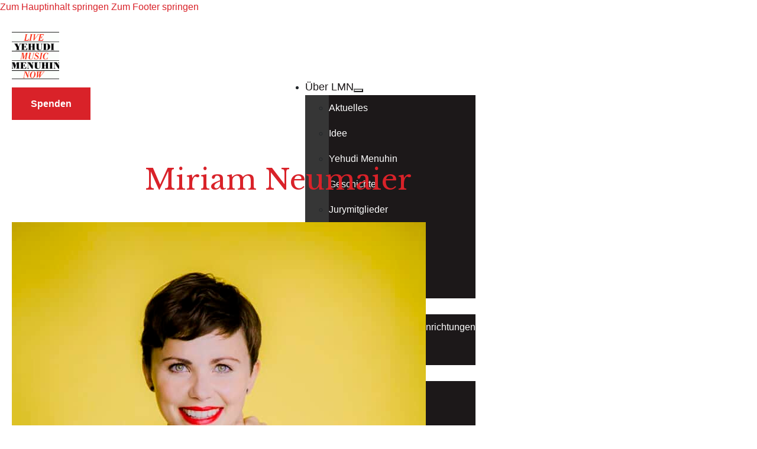

--- FILE ---
content_type: text/html; charset=UTF-8
request_url: https://livemusicnow-muenchen.de/stipendiat/neumaier-miriam/
body_size: 22020
content:
<!DOCTYPE html>
<html lang="de">
<head>
<meta charset="UTF-8">
<meta name="viewport" content="width=device-width, initial-scale=1">
<title>Neumaier Miriam &#8211; YEHUDI MENUHIN Live Music Now München e.V.</title>
<meta name='robots' content='max-image-preview:large' />
<link rel='dns-prefetch' href='//www.googletagmanager.com' />
<link rel='dns-prefetch' href='//fonts.googleapis.com' />
<link rel="alternate" type="application/rss+xml" title="YEHUDI MENUHIN Live Music Now München e.V. &raquo; Feed" href="https://livemusicnow-muenchen.de/feed/" />
<link rel="alternate" type="application/rss+xml" title="YEHUDI MENUHIN Live Music Now München e.V. &raquo; Kommentar-Feed" href="https://livemusicnow-muenchen.de/comments/feed/" />
<link rel="alternate" title="oEmbed (JSON)" type="application/json+oembed" href="https://livemusicnow-muenchen.de/wp-json/oembed/1.0/embed?url=https%3A%2F%2Flivemusicnow-muenchen.de%2Fstipendiat%2Fneumaier-miriam%2F" />
<link rel="alternate" title="oEmbed (XML)" type="text/xml+oembed" href="https://livemusicnow-muenchen.de/wp-json/oembed/1.0/embed?url=https%3A%2F%2Flivemusicnow-muenchen.de%2Fstipendiat%2Fneumaier-miriam%2F&#038;format=xml" />
<link rel="preconnect" href="https://fonts.gstatic.com/" crossorigin><style id='wp-img-auto-sizes-contain-inline-css'>
img:is([sizes=auto i],[sizes^="auto," i]){contain-intrinsic-size:3000px 1500px}
/*# sourceURL=wp-img-auto-sizes-contain-inline-css */
</style>
<style id='wp-emoji-styles-inline-css'>

	img.wp-smiley, img.emoji {
		display: inline !important;
		border: none !important;
		box-shadow: none !important;
		height: 1em !important;
		width: 1em !important;
		margin: 0 0.07em !important;
		vertical-align: -0.1em !important;
		background: none !important;
		padding: 0 !important;
	}
/*# sourceURL=wp-emoji-styles-inline-css */
</style>
<style id='classic-theme-styles-inline-css'>
/*! This file is auto-generated */
.wp-block-button__link{color:#fff;background-color:#32373c;border-radius:9999px;box-shadow:none;text-decoration:none;padding:calc(.667em + 2px) calc(1.333em + 2px);font-size:1.125em}.wp-block-file__button{background:#32373c;color:#fff;text-decoration:none}
/*# sourceURL=/wp-includes/css/classic-themes.min.css */
</style>
<style>@import url('https://livemusicnow-muenchen.de/wp-includes/js/mediaelement/mediaelementplayer-legacy.min.css?ver=4.2.17') layer(bricks);</style><style>@import url('https://livemusicnow-muenchen.de/wp-includes/js/mediaelement/wp-mediaelement.min.css?ver=6.9') layer(bricks);</style><link rel='stylesheet' id='view_editor_gutenberg_frontend_assets-css' href='https://livemusicnow-muenchen.de/wp-content/plugins/toolset-blocks/public/css/views-frontend.css?ver=3.6.21' media='all' />
<style id='view_editor_gutenberg_frontend_assets-inline-css'>
.wpv-sort-list-dropdown.wpv-sort-list-dropdown-style-default > span.wpv-sort-list,.wpv-sort-list-dropdown.wpv-sort-list-dropdown-style-default .wpv-sort-list-item {border-color: #cdcdcd;}.wpv-sort-list-dropdown.wpv-sort-list-dropdown-style-default .wpv-sort-list-item a {color: #444;background-color: #fff;}.wpv-sort-list-dropdown.wpv-sort-list-dropdown-style-default a:hover,.wpv-sort-list-dropdown.wpv-sort-list-dropdown-style-default a:focus {color: #000;background-color: #eee;}.wpv-sort-list-dropdown.wpv-sort-list-dropdown-style-default .wpv-sort-list-item.wpv-sort-list-current a {color: #000;background-color: #eee;}
.wpv-sort-list-dropdown.wpv-sort-list-dropdown-style-default > span.wpv-sort-list,.wpv-sort-list-dropdown.wpv-sort-list-dropdown-style-default .wpv-sort-list-item {border-color: #cdcdcd;}.wpv-sort-list-dropdown.wpv-sort-list-dropdown-style-default .wpv-sort-list-item a {color: #444;background-color: #fff;}.wpv-sort-list-dropdown.wpv-sort-list-dropdown-style-default a:hover,.wpv-sort-list-dropdown.wpv-sort-list-dropdown-style-default a:focus {color: #000;background-color: #eee;}.wpv-sort-list-dropdown.wpv-sort-list-dropdown-style-default .wpv-sort-list-item.wpv-sort-list-current a {color: #000;background-color: #eee;}.wpv-sort-list-dropdown.wpv-sort-list-dropdown-style-grey > span.wpv-sort-list,.wpv-sort-list-dropdown.wpv-sort-list-dropdown-style-grey .wpv-sort-list-item {border-color: #cdcdcd;}.wpv-sort-list-dropdown.wpv-sort-list-dropdown-style-grey .wpv-sort-list-item a {color: #444;background-color: #eeeeee;}.wpv-sort-list-dropdown.wpv-sort-list-dropdown-style-grey a:hover,.wpv-sort-list-dropdown.wpv-sort-list-dropdown-style-grey a:focus {color: #000;background-color: #e5e5e5;}.wpv-sort-list-dropdown.wpv-sort-list-dropdown-style-grey .wpv-sort-list-item.wpv-sort-list-current a {color: #000;background-color: #e5e5e5;}
.wpv-sort-list-dropdown.wpv-sort-list-dropdown-style-default > span.wpv-sort-list,.wpv-sort-list-dropdown.wpv-sort-list-dropdown-style-default .wpv-sort-list-item {border-color: #cdcdcd;}.wpv-sort-list-dropdown.wpv-sort-list-dropdown-style-default .wpv-sort-list-item a {color: #444;background-color: #fff;}.wpv-sort-list-dropdown.wpv-sort-list-dropdown-style-default a:hover,.wpv-sort-list-dropdown.wpv-sort-list-dropdown-style-default a:focus {color: #000;background-color: #eee;}.wpv-sort-list-dropdown.wpv-sort-list-dropdown-style-default .wpv-sort-list-item.wpv-sort-list-current a {color: #000;background-color: #eee;}.wpv-sort-list-dropdown.wpv-sort-list-dropdown-style-grey > span.wpv-sort-list,.wpv-sort-list-dropdown.wpv-sort-list-dropdown-style-grey .wpv-sort-list-item {border-color: #cdcdcd;}.wpv-sort-list-dropdown.wpv-sort-list-dropdown-style-grey .wpv-sort-list-item a {color: #444;background-color: #eeeeee;}.wpv-sort-list-dropdown.wpv-sort-list-dropdown-style-grey a:hover,.wpv-sort-list-dropdown.wpv-sort-list-dropdown-style-grey a:focus {color: #000;background-color: #e5e5e5;}.wpv-sort-list-dropdown.wpv-sort-list-dropdown-style-grey .wpv-sort-list-item.wpv-sort-list-current a {color: #000;background-color: #e5e5e5;}.wpv-sort-list-dropdown.wpv-sort-list-dropdown-style-blue > span.wpv-sort-list,.wpv-sort-list-dropdown.wpv-sort-list-dropdown-style-blue .wpv-sort-list-item {border-color: #0099cc;}.wpv-sort-list-dropdown.wpv-sort-list-dropdown-style-blue .wpv-sort-list-item a {color: #444;background-color: #cbddeb;}.wpv-sort-list-dropdown.wpv-sort-list-dropdown-style-blue a:hover,.wpv-sort-list-dropdown.wpv-sort-list-dropdown-style-blue a:focus {color: #000;background-color: #95bedd;}.wpv-sort-list-dropdown.wpv-sort-list-dropdown-style-blue .wpv-sort-list-item.wpv-sort-list-current a {color: #000;background-color: #95bedd;}
/*# sourceURL=view_editor_gutenberg_frontend_assets-inline-css */
</style>
<link rel='stylesheet' id='bricks-frontend-css' href='https://livemusicnow-muenchen.de/wp-content/themes/bricks/assets/css/frontend-layer.min.css?ver=1764747698' media='all' />
<style id='bricks-frontend-inline-css'>
 .x-hamburger{font:inherit;display:inline-flex;overflow:visible;margin:0;padding:15px;cursor:pointer;transition-timing-function:linear;transition-duration:.3s;transition-property:opacity,filter;text-transform:none;color:inherit;border:0;background-color:transparent}.x-hamburger.is-active:hover,.x-hamburger:hover{opacity:.7}.x-hamburger.is-active .x-hamburger-inner,.x-hamburger.is-active .x-hamburger-inner:after,.x-hamburger.is-active .x-hamburger-inner:before{background-color:var(--x-burger-line-color)}.x-hamburger-box{position:relative;display:inline-block;width:40px;height:24px}.x-hamburger-inner{top:50%;display:block;margin-top:-2px}.x-hamburger-inner,.x-hamburger-inner:after,.x-hamburger-inner:before{position:absolute;width:40px;height:4px;transition-timing-function:ease;transition-duration:.3s;transition-property:transform;border-radius:var(--x-burger-line-radius);background-color:var(--x-burger-line-color)}.x-hamburger-inner:after,.x-hamburger-inner:before{display:block;content:""}.x-hamburger-inner:before{top:-10px}.x-hamburger-inner:after{bottom:-10px}.x-hamburger--3dx .x-hamburger-box{perspective:80px}.x-hamburger--3dx .x-hamburger-inner{transition:transform .4s cubic-bezier(.645,.045,.355,1),background-color 0s cubic-bezier(.645,.045,.355,1) .1s}.x-hamburger--3dx .x-hamburger-inner:after,.x-hamburger--3dx .x-hamburger-inner:before{transition:transform 0s cubic-bezier(.645,.045,.355,1) .1s}.x-hamburger--3dx.is-active .x-hamburger-inner{transform:rotateY(180deg);background-color:transparent!important}.x-hamburger--3dx.is-active .x-hamburger-inner:before{transform:translate3d(0,10px,0) rotate(45deg)}.x-hamburger--3dx.is-active .x-hamburger-inner:after{transform:translate3d(0,-10px,0) rotate(-45deg)}.x-hamburger--3dx-r .x-hamburger-box{perspective:80px}.x-hamburger--3dx-r .x-hamburger-inner{transition:transform .4s cubic-bezier(.645,.045,.355,1),background-color 0s cubic-bezier(.645,.045,.355,1) .1s}.x-hamburger--3dx-r .x-hamburger-inner:after,.x-hamburger--3dx-r .x-hamburger-inner:before{transition:transform 0s cubic-bezier(.645,.045,.355,1) .1s}.x-hamburger--3dx-r.is-active .x-hamburger-inner{transform:rotateY(-180deg);background-color:transparent!important}.x-hamburger--3dx-r.is-active .x-hamburger-inner:before{transform:translate3d(0,10px,0) rotate(45deg)}.x-hamburger--3dx-r.is-active .x-hamburger-inner:after{transform:translate3d(0,-10px,0) rotate(-45deg)}.x-hamburger--3dy .x-hamburger-box{perspective:80px}.x-hamburger--3dy .x-hamburger-inner{transition:transform .4s cubic-bezier(.645,.045,.355,1),background-color 0s cubic-bezier(.645,.045,.355,1) .1s}.x-hamburger--3dy .x-hamburger-inner:after,.x-hamburger--3dy .x-hamburger-inner:before{transition:transform 0s cubic-bezier(.645,.045,.355,1) .1s}.x-hamburger--3dy.is-active .x-hamburger-inner{transform:rotateX(-180deg);background-color:transparent!important}.x-hamburger--3dy.is-active .x-hamburger-inner:before{transform:translate3d(0,10px,0) rotate(45deg)}.x-hamburger--3dy.is-active .x-hamburger-inner:after{transform:translate3d(0,-10px,0) rotate(-45deg)}.x-hamburger--3dy-r .x-hamburger-box{perspective:80px}.x-hamburger--3dy-r .x-hamburger-inner{transition:transform .4s cubic-bezier(.645,.045,.355,1),background-color 0s cubic-bezier(.645,.045,.355,1) .1s}.x-hamburger--3dy-r .x-hamburger-inner:after,.x-hamburger--3dy-r .x-hamburger-inner:before{transition:transform 0s cubic-bezier(.645,.045,.355,1) .1s}.x-hamburger--3dy-r.is-active .x-hamburger-inner{transform:rotateX(180deg);background-color:transparent!important}.x-hamburger--3dy-r.is-active .x-hamburger-inner:before{transform:translate3d(0,10px,0) rotate(45deg)}.x-hamburger--3dy-r.is-active .x-hamburger-inner:after{transform:translate3d(0,-10px,0) rotate(-45deg)}.x-hamburger--3dxy .x-hamburger-box{perspective:80px}.x-hamburger--3dxy .x-hamburger-inner{transition:transform .4s cubic-bezier(.645,.045,.355,1),background-color 0s cubic-bezier(.645,.045,.355,1) .1s}.x-hamburger--3dxy .x-hamburger-inner:after,.x-hamburger--3dxy .x-hamburger-inner:before{transition:transform 0s cubic-bezier(.645,.045,.355,1) .1s}.x-hamburger--3dxy.is-active .x-hamburger-inner{transform:rotateX(180deg) rotateY(180deg);background-color:transparent!important}.x-hamburger--3dxy.is-active .x-hamburger-inner:before{transform:translate3d(0,10px,0) rotate(45deg)}.x-hamburger--3dxy.is-active .x-hamburger-inner:after{transform:translate3d(0,-10px,0) rotate(-45deg)}.x-hamburger--3dxy-r .x-hamburger-box{perspective:80px}.x-hamburger--3dxy-r .x-hamburger-inner{transition:transform .4s cubic-bezier(.645,.045,.355,1),background-color 0s cubic-bezier(.645,.045,.355,1) .1s}.x-hamburger--3dxy-r .x-hamburger-inner:after,.x-hamburger--3dxy-r .x-hamburger-inner:before{transition:transform 0s cubic-bezier(.645,.045,.355,1) .1s}.x-hamburger--3dxy-r.is-active .x-hamburger-inner{transform:rotateX(180deg) rotateY(180deg) rotate(-180deg);background-color:transparent!important}.x-hamburger--3dxy-r.is-active .x-hamburger-inner:before{transform:translate3d(0,10px,0) rotate(45deg)}.x-hamburger--3dxy-r.is-active .x-hamburger-inner:after{transform:translate3d(0,-10px,0) rotate(-45deg)}.x-hamburger--arrow.is-active .x-hamburger-inner:before{transform:translate3d(-8px,0,0) rotate(-45deg) scaleX(.7)}.x-hamburger--arrow.is-active .x-hamburger-inner:after{transform:translate3d(-8px,0,0) rotate(45deg) scaleX(.7)}.x-hamburger--arrow-r.is-active .x-hamburger-inner:before{transform:translate3d(8px,0,0) rotate(45deg) scaleX(.7)}.x-hamburger--arrow-r.is-active .x-hamburger-inner:after{transform:translate3d(8px,0,0) rotate(-45deg) scaleX(.7)}.x-hamburger--arrowalt .x-hamburger-inner:before{transition:top .1s ease .1s,transform .1s cubic-bezier(.165,.84,.44,1)}.x-hamburger--arrowalt .x-hamburger-inner:after{transition:bottom .1s ease .1s,transform .1s cubic-bezier(.165,.84,.44,1)}.x-hamburger--arrowalt.is-active .x-hamburger-inner:before{top:0;transition:top .1s ease,transform .1s cubic-bezier(.895,.03,.685,.22) .1s;transform:translate3d(-8px,-10px,0) rotate(-45deg) scaleX(.7)}.x-hamburger--arrowalt.is-active .x-hamburger-inner:after{bottom:0;transition:bottom .1s ease,transform .1s cubic-bezier(.895,.03,.685,.22) .1s;transform:translate3d(-8px,10px,0) rotate(45deg) scaleX(.7)}.x-hamburger--arrowalt-r .x-hamburger-inner:before{transition:top .1s ease .1s,transform .1s cubic-bezier(.165,.84,.44,1)}.x-hamburger--arrowalt-r .x-hamburger-inner:after{transition:bottom .1s ease .1s,transform .1s cubic-bezier(.165,.84,.44,1)}.x-hamburger--arrowalt-r.is-active .x-hamburger-inner:before{top:0;transition:top .1s ease,transform .1s cubic-bezier(.895,.03,.685,.22) .1s;transform:translate3d(8px,-10px,0) rotate(45deg) scaleX(.7)}.x-hamburger--arrowalt-r.is-active .x-hamburger-inner:after{bottom:0;transition:bottom .1s ease,transform .1s cubic-bezier(.895,.03,.685,.22) .1s;transform:translate3d(8px,10px,0) rotate(-45deg) scaleX(.7)}.x-hamburger--arrowturn.is-active .x-hamburger-inner{transform:rotate(-180deg)}.x-hamburger--arrowturn.is-active .x-hamburger-inner:before{transform:translate3d(8px,0,0) rotate(45deg) scaleX(.7)}.x-hamburger--arrowturn.is-active .x-hamburger-inner:after{transform:translate3d(8px,0,0) rotate(-45deg) scaleX(.7)}.x-hamburger--arrowturn-r.is-active .x-hamburger-inner{transform:rotate(-180deg)}.x-hamburger--arrowturn-r.is-active .x-hamburger-inner:before{transform:translate3d(-8px,0,0) rotate(-45deg) scaleX(.7)}.x-hamburger--arrowturn-r.is-active .x-hamburger-inner:after{transform:translate3d(-8px,0,0) rotate(45deg) scaleX(.7)}.x-hamburger--boring .x-hamburger-inner,.x-hamburger--boring .x-hamburger-inner:after,.x-hamburger--boring .x-hamburger-inner:before{transition-property:none}.x-hamburger--boring.is-active .x-hamburger-inner{transform:rotate(45deg)}.x-hamburger--boring.is-active .x-hamburger-inner:before{top:0;opacity:0}.x-hamburger--boring.is-active .x-hamburger-inner:after{bottom:0;transform:rotate(-90deg)}.x-hamburger--collapse .x-hamburger-inner{top:auto;bottom:0;transition-delay:.13s;transition-timing-function:cubic-bezier(.55,.055,.675,.19);transition-duration:.13s}.x-hamburger--collapse .x-hamburger-inner:after{top:-20px;transition:top .2s cubic-bezier(.33333,.66667,.66667,1) .2s,opacity .1s linear}.x-hamburger--collapse .x-hamburger-inner:before{transition:top .12s cubic-bezier(.33333,.66667,.66667,1) .2s,transform .13s cubic-bezier(.55,.055,.675,.19)}.x-hamburger--collapse.is-active .x-hamburger-inner{transition-delay:.22s;transition-timing-function:cubic-bezier(.215,.61,.355,1);transform:translate3d(0,-10px,0) rotate(-45deg)}.x-hamburger--collapse.is-active .x-hamburger-inner:after{top:0;transition:top .2s cubic-bezier(.33333,0,.66667,.33333),opacity .1s linear .22s;opacity:0}.x-hamburger--collapse.is-active .x-hamburger-inner:before{top:0;transition:top .1s cubic-bezier(.33333,0,.66667,.33333) .16s,transform .13s cubic-bezier(.215,.61,.355,1) .25s;transform:rotate(-90deg)}.x-hamburger--collapse-r .x-hamburger-inner{top:auto;bottom:0;transition-delay:.13s;transition-timing-function:cubic-bezier(.55,.055,.675,.19);transition-duration:.13s}.x-hamburger--collapse-r .x-hamburger-inner:after{top:-20px;transition:top .2s cubic-bezier(.33333,.66667,.66667,1) .2s,opacity .1s linear}.x-hamburger--collapse-r .x-hamburger-inner:before{transition:top .12s cubic-bezier(.33333,.66667,.66667,1) .2s,transform .13s cubic-bezier(.55,.055,.675,.19)}.x-hamburger--collapse-r.is-active .x-hamburger-inner{transition-delay:.22s;transition-timing-function:cubic-bezier(.215,.61,.355,1);transform:translate3d(0,-10px,0) rotate(45deg)}.x-hamburger--collapse-r.is-active .x-hamburger-inner:after{top:0;transition:top .2s cubic-bezier(.33333,0,.66667,.33333),opacity .1s linear .22s;opacity:0}.x-hamburger--collapse-r.is-active .x-hamburger-inner:before{top:0;transition:top .1s cubic-bezier(.33333,0,.66667,.33333) .16s,transform .13s cubic-bezier(.215,.61,.355,1) .25s;transform:rotate(90deg)}.x-hamburger--elastic .x-hamburger-inner{top:2px;transition-timing-function:cubic-bezier(.68,-.55,.265,1.55);transition-duration:.275s}.x-hamburger--elastic .x-hamburger-inner:before{top:10px;transition:opacity .125s ease .275s}.x-hamburger--elastic .x-hamburger-inner:after{top:20px;transition:transform .275s cubic-bezier(.68,-.55,.265,1.55)}.x-hamburger--elastic.is-active .x-hamburger-inner{transition-delay:75ms;transform:translate3d(0,10px,0) rotate(135deg)}.x-hamburger--elastic.is-active .x-hamburger-inner:before{transition-delay:0s;opacity:0}.x-hamburger--elastic.is-active .x-hamburger-inner:after{transition-delay:75ms;transform:translate3d(0,-20px,0) rotate(-270deg)}.x-hamburger--elastic-r .x-hamburger-inner{top:2px;transition-timing-function:cubic-bezier(.68,-.55,.265,1.55);transition-duration:.275s}.x-hamburger--elastic-r .x-hamburger-inner:before{top:10px;transition:opacity .125s ease .275s}.x-hamburger--elastic-r .x-hamburger-inner:after{top:20px;transition:transform .275s cubic-bezier(.68,-.55,.265,1.55)}.x-hamburger--elastic-r.is-active .x-hamburger-inner{transition-delay:75ms;transform:translate3d(0,10px,0) rotate(-135deg)}.x-hamburger--elastic-r.is-active .x-hamburger-inner:before{transition-delay:0s;opacity:0}.x-hamburger--elastic-r.is-active .x-hamburger-inner:after{transition-delay:75ms;transform:translate3d(0,-20px,0) rotate(270deg)}.x-hamburger--emphatic{overflow:hidden}.x-hamburger--emphatic .x-hamburger-inner{transition:background-color .125s ease-in .175s}.x-hamburger--emphatic .x-hamburger-inner:before{left:0;transition:transform .125s cubic-bezier(.6,.04,.98,.335),top .05s linear .125s,left .125s ease-in .175s}.x-hamburger--emphatic .x-hamburger-inner:after{top:10px;right:0;transition:transform .125s cubic-bezier(.6,.04,.98,.335),top .05s linear .125s,right .125s ease-in .175s}.x-hamburger--emphatic.is-active .x-hamburger-inner{transition-delay:0s;transition-timing-function:ease-out;background-color:transparent!important}.x-hamburger--emphatic.is-active .x-hamburger-inner:before{top:-80px;left:-80px;transition:left .125s ease-out,top .05s linear .125s,transform .125s cubic-bezier(.075,.82,.165,1) .175s;transform:translate3d(80px,80px,0) rotate(45deg)}.x-hamburger--emphatic.is-active .x-hamburger-inner:after{top:-80px;right:-80px;transition:right .125s ease-out,top .05s linear .125s,transform .125s cubic-bezier(.075,.82,.165,1) .175s;transform:translate3d(-80px,80px,0) rotate(-45deg)}.x-hamburger--emphatic-r{overflow:hidden}.x-hamburger--emphatic-r .x-hamburger-inner{transition:background-color .125s ease-in .175s}.x-hamburger--emphatic-r .x-hamburger-inner:before{left:0;transition:transform .125s cubic-bezier(.6,.04,.98,.335),top .05s linear .125s,left .125s ease-in .175s}.x-hamburger--emphatic-r .x-hamburger-inner:after{top:10px;right:0;transition:transform .125s cubic-bezier(.6,.04,.98,.335),top .05s linear .125s,right .125s ease-in .175s}.x-hamburger--emphatic-r.is-active .x-hamburger-inner{transition-delay:0s;transition-timing-function:ease-out;background-color:transparent!important}.x-hamburger--emphatic-r.is-active .x-hamburger-inner:before{top:80px;left:-80px;transition:left .125s ease-out,top .05s linear .125s,transform .125s cubic-bezier(.075,.82,.165,1) .175s;transform:translate3d(80px,-80px,0) rotate(-45deg)}.x-hamburger--emphatic-r.is-active .x-hamburger-inner:after{top:80px;right:-80px;transition:right .125s ease-out,top .05s linear .125s,transform .125s cubic-bezier(.075,.82,.165,1) .175s;transform:translate3d(-80px,-80px,0) rotate(45deg)}.x-hamburger--minus .x-hamburger-inner:after,.x-hamburger--minus .x-hamburger-inner:before{transition:bottom .08s ease-out 0s,top .08s ease-out 0s,opacity 0s linear}.x-hamburger--minus.is-active .x-hamburger-inner:after,.x-hamburger--minus.is-active .x-hamburger-inner:before{transition:bottom .08s ease-out,top .08s ease-out,opacity 0s linear .08s;opacity:0}.x-hamburger--minus.is-active .x-hamburger-inner:before{top:0}.x-hamburger--minus.is-active .x-hamburger-inner:after{bottom:0}.x-hamburger--slider .x-hamburger-inner{top:2px}.x-hamburger--slider .x-hamburger-inner:before{top:10px;transition-timing-function:ease;transition-duration:.4s;transition-property:transform,opacity}.x-hamburger--slider .x-hamburger-inner:after{top:20px}.x-hamburger--slider.is-active .x-hamburger-inner{transform:translate3d(0,10px,0) rotate(45deg)}.x-hamburger--slider.is-active .x-hamburger-inner:before{transform:rotate(-45deg) translate3d(-5.71429px,-6px,0);opacity:0}.x-hamburger--slider.is-active .x-hamburger-inner:after{transform:translate3d(0,-20px,0) rotate(-90deg)}.x-hamburger--slider-r .x-hamburger-inner{top:2px}.x-hamburger--slider-r .x-hamburger-inner:before{top:10px;transition-timing-function:ease;transition-duration:.4s;transition-property:transform,opacity}.x-hamburger--slider-r .x-hamburger-inner:after{top:20px}.x-hamburger--slider-r.is-active .x-hamburger-inner{transform:translate3d(0,10px,0) rotate(-45deg)}.x-hamburger--slider-r.is-active .x-hamburger-inner:before{transform:rotate(45deg) translate3d(5.71429px,-6px,0);opacity:0}.x-hamburger--slider-r.is-active .x-hamburger-inner:after{transform:translate3d(0,-20px,0) rotate(90deg)}.x-hamburger--spin .x-hamburger-inner{transition-timing-function:cubic-bezier(.55,.055,.675,.19);transition-duration:.22s}.x-hamburger--spin .x-hamburger-inner:before{transition:top .1s ease-in .25s,opacity .1s ease-in}.x-hamburger--spin .x-hamburger-inner:after{transition:bottom .1s ease-in .25s,transform .22s cubic-bezier(.55,.055,.675,.19)}.x-hamburger--spin.is-active .x-hamburger-inner{transition-delay:.12s;transition-timing-function:cubic-bezier(.215,.61,.355,1);transform:rotate(225deg)}.x-hamburger--spin.is-active .x-hamburger-inner:before{top:0;transition:top .1s ease-out,opacity .1s ease-out .12s;opacity:0}.x-hamburger--spin.is-active .x-hamburger-inner:after{bottom:0;transition:bottom .1s ease-out,transform .22s cubic-bezier(.215,.61,.355,1) .12s;transform:rotate(-90deg)}.x-hamburger--spin-r .x-hamburger-inner{transition-timing-function:cubic-bezier(.55,.055,.675,.19);transition-duration:.22s}.x-hamburger--spin-r .x-hamburger-inner:before{transition:top .1s ease-in .25s,opacity .1s ease-in}.x-hamburger--spin-r .x-hamburger-inner:after{transition:bottom .1s ease-in .25s,transform .22s cubic-bezier(.55,.055,.675,.19)}.x-hamburger--spin-r.is-active .x-hamburger-inner{transition-delay:.12s;transition-timing-function:cubic-bezier(.215,.61,.355,1);transform:rotate(-225deg)}.x-hamburger--spin-r.is-active .x-hamburger-inner:before{top:0;transition:top .1s ease-out,opacity .1s ease-out .12s;opacity:0}.x-hamburger--spin-r.is-active .x-hamburger-inner:after{bottom:0;transition:bottom .1s ease-out,transform .22s cubic-bezier(.215,.61,.355,1) .12s;transform:rotate(90deg)}.x-hamburger--spring .x-hamburger-inner{top:2px;transition:background-color 0s linear .13s}.x-hamburger--spring .x-hamburger-inner:before{top:10px;transition:top .1s cubic-bezier(.33333,.66667,.66667,1) .2s,transform .13s cubic-bezier(.55,.055,.675,.19)}.x-hamburger--spring .x-hamburger-inner:after{top:20px;transition:top .2s cubic-bezier(.33333,.66667,.66667,1) .2s,transform .13s cubic-bezier(.55,.055,.675,.19)}.x-hamburger--spring.is-active .x-hamburger-inner{transition-delay:.22s;background-color:transparent!important}.x-hamburger--spring.is-active .x-hamburger-inner:before{top:0;transition:top .1s cubic-bezier(.33333,0,.66667,.33333) .4s,transform .13s cubic-bezier(.215,.61,.355,1) .22s;transform:translate3d(0,10px,0) rotate(45deg)}.x-hamburger--spring.is-active .x-hamburger-inner:after{top:0;transition:top .2s cubic-bezier(.33333,0,.66667,.33333),transform .13s cubic-bezier(.215,.61,.355,1) .22s;transform:translate3d(0,10px,0) rotate(-45deg)}.x-hamburger--spring-r .x-hamburger-inner{top:auto;bottom:0;transition-delay:0s;transition-timing-function:cubic-bezier(.55,.055,.675,.19);transition-duration:.13s}.x-hamburger--spring-r .x-hamburger-inner:after{top:-20px;transition:top .2s cubic-bezier(.33333,.66667,.66667,1) .2s,opacity 0s linear}.x-hamburger--spring-r .x-hamburger-inner:before{transition:top .1s cubic-bezier(.33333,.66667,.66667,1) .2s,transform .13s cubic-bezier(.55,.055,.675,.19)}.x-hamburger--spring-r.is-active .x-hamburger-inner{transition-delay:.22s;transition-timing-function:cubic-bezier(.215,.61,.355,1);transform:translate3d(0,-10px,0) rotate(-45deg)}.x-hamburger--spring-r.is-active .x-hamburger-inner:after{top:0;transition:top .2s cubic-bezier(.33333,0,.66667,.33333),opacity 0s linear .22s;opacity:0}.x-hamburger--spring-r.is-active .x-hamburger-inner:before{top:0;transition:top .1s cubic-bezier(.33333,0,.66667,.33333) .4s,transform .13s cubic-bezier(.215,.61,.355,1) .22s;transform:rotate(90deg)}.x-hamburger--stand .x-hamburger-inner{transition:transform 75ms cubic-bezier(.55,.055,.675,.19) .4s,background-color 0s linear 75ms}.x-hamburger--stand .x-hamburger-inner:before{transition:top 75ms ease-in 75ms,transform 75ms cubic-bezier(.55,.055,.675,.19) 0s}.x-hamburger--stand .x-hamburger-inner:after{transition:bottom 75ms ease-in 75ms,transform 75ms cubic-bezier(.55,.055,.675,.19) 0s}.x-hamburger--stand.is-active .x-hamburger-inner{transition:transform 75ms cubic-bezier(.215,.61,.355,1) 0s,background-color 0s linear .4s;transform:rotate(90deg);background-color:transparent!important}.x-hamburger--stand.is-active .x-hamburger-inner:before{top:0;transition:top 75ms ease-out .1s,transform 75ms cubic-bezier(.215,.61,.355,1) .4s;transform:rotate(-45deg)}.x-hamburger--stand.is-active .x-hamburger-inner:after{bottom:0;transition:bottom 75ms ease-out .1s,transform 75ms cubic-bezier(.215,.61,.355,1) .4s;transform:rotate(45deg)}.x-hamburger--stand-r .x-hamburger-inner{transition:transform 75ms cubic-bezier(.55,.055,.675,.19) .4s,background-color 0s linear 75ms}.x-hamburger--stand-r .x-hamburger-inner:before{transition:top 75ms ease-in 75ms,transform 75ms cubic-bezier(.55,.055,.675,.19) 0s}.x-hamburger--stand-r .x-hamburger-inner:after{transition:bottom 75ms ease-in 75ms,transform 75ms cubic-bezier(.55,.055,.675,.19) 0s}.x-hamburger--stand-r.is-active .x-hamburger-inner{transition:transform 75ms cubic-bezier(.215,.61,.355,1) 0s,background-color 0s linear .4s;transform:rotate(-90deg);background-color:transparent!important}.x-hamburger--stand-r.is-active .x-hamburger-inner:before{top:0;transition:top 75ms ease-out .1s,transform 75ms cubic-bezier(.215,.61,.355,1) .4s;transform:rotate(-45deg)}.x-hamburger--stand-r.is-active .x-hamburger-inner:after{bottom:0;transition:bottom 75ms ease-out .1s,transform 75ms cubic-bezier(.215,.61,.355,1) .4s;transform:rotate(45deg)}.x-hamburger--squeeze .x-hamburger-inner{transition-timing-function:cubic-bezier(.55,.055,.675,.19);transition-duration:75ms}.x-hamburger--squeeze .x-hamburger-inner:before{transition:top 75ms ease .12s,opacity 75ms ease}.x-hamburger--squeeze .x-hamburger-inner:after{transition:bottom 75ms ease .12s,transform 75ms cubic-bezier(.55,.055,.675,.19)}.x-hamburger--squeeze.is-active .x-hamburger-inner{transition-delay:.12s;transition-timing-function:cubic-bezier(.215,.61,.355,1);transform:rotate(45deg)}.x-hamburger--squeeze.is-active .x-hamburger-inner:before{top:0;transition:top 75ms ease,opacity 75ms ease .12s;opacity:0}.x-hamburger--squeeze.is-active .x-hamburger-inner:after{bottom:0;transition:bottom 75ms ease,transform 75ms cubic-bezier(.215,.61,.355,1) .12s;transform:rotate(-90deg)}.x-hamburger--vortex .x-hamburger-inner{transition-timing-function:cubic-bezier(.19,1,.22,1);transition-duration:.2s}.x-hamburger--vortex .x-hamburger-inner:after,.x-hamburger--vortex .x-hamburger-inner:before{transition-delay:.1s;transition-timing-function:linear;transition-duration:0s}.x-hamburger--vortex .x-hamburger-inner:before{transition-property:top,opacity}.x-hamburger--vortex .x-hamburger-inner:after{transition-property:bottom,transform}.x-hamburger--vortex.is-active .x-hamburger-inner{transition-timing-function:cubic-bezier(.19,1,.22,1);transform:rotate(765deg)}.x-hamburger--vortex.is-active .x-hamburger-inner:after,.x-hamburger--vortex.is-active .x-hamburger-inner:before{transition-delay:0s}.x-hamburger--vortex.is-active .x-hamburger-inner:before{top:0;opacity:0}.x-hamburger--vortex.is-active .x-hamburger-inner:after{bottom:0;transform:rotate(90deg)}.x-hamburger--vortex-r .x-hamburger-inner{transition-timing-function:cubic-bezier(.19,1,.22,1);transition-duration:.2s}.x-hamburger--vortex-r .x-hamburger-inner:after,.x-hamburger--vortex-r .x-hamburger-inner:before{transition-delay:.1s;transition-timing-function:linear;transition-duration:0s}.x-hamburger--vortex-r .x-hamburger-inner:before{transition-property:top,opacity}.x-hamburger--vortex-r .x-hamburger-inner:after{transition-property:bottom,transform}.x-hamburger--vortex-r.is-active .x-hamburger-inner{transition-timing-function:cubic-bezier(.19,1,.22,1);transform:rotate(-765deg)}.x-hamburger--vortex-r.is-active .x-hamburger-inner:after,.x-hamburger--vortex-r.is-active .x-hamburger-inner:before{transition-delay:0s}.x-hamburger--vortex-r.is-active .x-hamburger-inner:before{top:0;opacity:0}.x-hamburger--vortex-r.is-active .x-hamburger-inner:after{bottom:0;transform:rotate(-90deg)}:root { --x-burger-size: 0.8; --x-burger-line-height: 4px; --x-burger-line-color: currentColor;--x-burger-line-radius: 4px;--x-burger-line-color-active: var(--x-burger-line-color);}.brxe-xburgertrigger { background: none;color: inherit;display: inline-flex; cursor: pointer; padding: 10px;line-height: 1;-webkit-tap-highlight-color: transparent;align-items: center;}.brxe-xburgertrigger[class*=brxe-] { width: auto;}.x-hamburger-box {display:flex; background: none;pointer-events: none;transform: scale(var(--x-burger-size));-webkit-transform: scale(var(--x-burger-size));color: var(--x-burger-line-color);}.x-hamburger-box.is-active .x-hamburger-inner {background-color: var(--x-burger-line-color-active);}.brxe-xburgertrigger .x-hamburger-inner:before,.brxe-xburgertrigger .x-hamburger-inner:after {height: inherit;background-color: inherit;}.x-hamburger-inner {height: var(--x-burger-line-height);}
:root { --x-offcanvas-duration: 300ms;}.x-offcanvas_inner { background: #fff; -webkit-box-orient: vertical; -webkit-box-direction: normal; -ms-flex-direction: column; flex-direction: column; position: fixed; height: 100vh; max-width: 100%; width: 300px; overflow-x: hidden; top: 0; left: 0; padding: 30px; z-index: 1000; pointer-events: auto; display: none;}.x-offcanvas_ready { -webkit-transition: -webkit-transform var(--x-offcanvas-duration) cubic-bezier(0.77,0,0.175,1),box-shadow var(--x-offcanvas-duration) cubic-bezier(0.77,0,0.175,1); transition: transform var(--x-offcanvas-duration) cubic-bezier(0.77,0,0.175,1),box-shadow var(--x-offcanvas-duration) cubic-bezier(0.77,0,0.175,1),opacity var(--x-offcanvas-duration) cubic-bezier(0.77,0,0.175,1); -o-transition: -o-transform var(--x-offcanvas-duration) cubic-bezier(0.77,0,0.175,1),box-shadow var(--x-offcanvas-duration) cubic-bezier(0.77,0,0.175,1); display: -webkit-box; display: -ms-flexbox; display: flex;}.x-offcanvas_backdrop { background: rgba(0,0,0,.5); position: fixed; top: 0; left: 0; right: 0; bottom: 0; opacity: 0; visibility: hidden; -webkit-transition: all var(--x-offcanvas-duration) cubic-bezier(0.77,0,0.175,1); -o-transition: all var(--x-offcanvas-duration) cubic-bezier(0.77,0,0.175,1); transition: all var(--x-offcanvas-duration) cubic-bezier(0.77,0,0.175,1); pointer-events: auto; z-index: 1000; display: none;}.x-offcanvas_ready + .x-offcanvas_backdrop { display: block;}.x-offcanvas_inner { z-index: 1001;}.x-offcanvas_inner[aria-hidden="false"] + .x-offcanvas_backdrop { opacity: 1; visibility: visible;}.x-offcanvas_inner.x-offcanvas_left { left: 0; right: auto; height: 100vh!important;}.x-offcanvas_inner.x-offcanvas_left[aria-hidden="true"] { transform: translateX(-100%); -webkit-transform: translateX(-100%);}.x-offcanvas_inner.x-offcanvas_right { right: 0; left: auto; height: 100vh!important;}.x-offcanvas_inner.x-offcanvas_right[aria-hidden="true"] { transform: translateX(100%); -webkit-transform: translateX(100%);}.x-offcanvas_inner.x-offcanvas_top { top: 0; bottom: auto; right: 0; left: 0; width: 100%!important;}.x-offcanvas_inner.x-offcanvas_top[aria-hidden="true"] { transform: translateY(-100%); -webkit-transform: translateY(-100%);}.x-offcanvas_inner.x-offcanvas_bottom { top: auto; bottom: 0; right: 0; left: 0; width: 100%!important;}.x-offcanvas_inner.x-offcanvas_bottom[aria-hidden="true"] { transform: translateY(100%); -webkit-transform: translateY(100%);}body.admin-bar .x-offcanvas_backdrop { margin-top: var(--wp-admin--admin-bar--height);}body.bricks-is-frontend .x-offcanvas_inner:focus { outline: none;}.admin-bar .x-offcanvas_inner { margin-top: var(--wp-admin--admin-bar--height);}.x-offcanvas_inner > div { max-width: 100%;}html[class*="x-offcanvas_prevent-scroll"],html[class*="x-offcanvas_prevent-scroll"] > body { overflow: hidden;}.x-offcanvas_inner[aria-hidden="true"][data-type="fade"] { opacity: 0; visibility: hidden; transform: none!important; transition: all var(--x-offcanvas-duration) cubic-bezier(0.77,0,0.175,1)}.x-offcanvas_inner[aria-hidden="false"][data-type="fade"] { opacity: 1; visibility: visible; transform: none!important;}@media (prefers-reduced-motion: reduce) { .x-offcanvas[data-x-offcanvas*=notransition] .x-offcanvas_backdrop, .x-offcanvas[data-x-offcanvas*=notransition] .x-offcanvas_inner { transition: none; } .x-offcanvas[data-x-offcanvas*=fade] .x-offcanvas_inner[aria-hidden="true"] { opacity: 0; visibility: hidden; transform: none!important; } .x-offcanvas[data-x-offcanvas*=fade].x-offcanvas_inner[aria-hidden="false"] { opacity: 1; visibility: visible; transform: none!important; }}@supports (padding-top: env(safe-area-inset-top)) { .x-offcanvas_inner.x-offcanvas_left { --safe-area-inset-bottom: env(safe-area-inset-bottom); height: calc(100% + var(--safe-area-inset-bottom))!important; } .x-offcanvas_inner.x-offcanvas_right { --safe-area-inset-bottom: env(safe-area-inset-bottom); height: calc(100% + var(--safe-area-inset-bottom))!important; } }.admin-bar .x-offcanvas_inner.x-offcanvas_left { left: 0; right: auto; height: auto!important; bottom: 0;}.admin-bar .x-offcanvas_inner.x-offcanvas_right { right: 0; left: auto; height: auto!important; bottom: 0;}component.x-offcanvas,.x-offcanvas[data-id] { transform: none!important;}component.x-offcanvas.is-empty { min-width: 0; min-height: 0;}component > .x-offcanvas_inner,.x-offcanvas[data-id] .x-offcanvas_inner { display: flex;}component > .x-offcanvas_backdrop,.x-offcanvas[data-id] .x-offcanvas_backdrop { display: block;}.brx-body.iframe .x-offcanvas_inner { transform: none;}.brx-body.iframe div[data-x-offcanvas]:not([data-id]) { display: none;}.brx-body.iframe .x-offcanvas > div:nth-child(3) { display: none;}.brx-body.iframe .x-offcanvas_backdrop { opacity: 1; visibility: visible;}
.brxe-xslidemenu { width: 100%; flex-direction: column;}.brxe-xslidemenu .menu-item a { color: inherit; display: flex; justify-content: space-between; align-items: stretch; padding: 10px; -webkit-tap-highlight-color: transparent;}.brxe-xslidemenu .menu-item { list-style-type: none; display: flex; flex-direction: column; width: 100%;}.x-slide-menu_list { padding: 0; margin: 0; width: 100%; flex-direction: column;}.brxe-xslidemenu .sub-menu { display: none; flex-direction: column; padding: 0; margin: 0;}:root { --x-slide-menu-indent: 0px;}.brxe-xslidemenu .sub-menu { text-indent: var(--x-slide-menu-indent) }.brxe-xslidemenu .sub-menu .sub-menu { text-indent: calc( var(--x-slide-menu-indent) * 2 ) }.brxe-xslidemenu .sub-menu .sub-menu .sub-menu { text-indent: calc( var(--x-slide-menu-indent) * 3 ) }.brxe-xslidemenu .sub-menu .sub-menu .sub-menu .sub-menu { text-indent: calc( var(--x-slide-menu-indent) * 4 ) }.brxe-xslidemenu .sub-menu .sub-menu .sub-menu .sub-menu .sub-menu { text-indent: calc( var(--x-slide-menu-indent) * 5 ) }.brxe-xslidemenu .menu-item-has-children > a[href*="#"] .x-slide-menu_dropdown-icon { pointer-events: none;}.x-slide-menu_dropdown-icon { background-color: transparent; fill: currentColor; width: 2em; display: flex; align-items: center; justify-content: center; color: inherit;}.x-slide-menu_dropdown-icon svg { font-size: 1em; height: 1em; width: 1em; stroke: currentColor;}.x-slide-menu_dropdown-icon > * { transition: all 0.4s ease;}[class*=brxe-] .x-slide-menu_dropdown-icon svg { height: 1em; width: 1em;}.x-slide-menu_dropdown-icon[aria-expanded=true] > * { transform: rotateX(180deg);}.x-slide-menu_dropdown-icon-click-area:first-of-type:nth-last-of-type(2) { display: none;}.brxe-xslidemenu a[href='#'] span[itemprop=name] { pointer-events: none;}.brxe-xslidemenu .screen-reader-text { clip: rect(1px,1px,1px,1px); height: 1px; overflow: hidden; position: absolute!important; width: 1px; word-wrap: normal!important;}.brxe-xslidemenu[data-x-expand-current] .current-menu-ancestor > .sub-menu { display: flex;}.brxe-xslidemenu[data-x-slide-menu*=clickSelector] { display: none;}.brx-body.iframe .brxe-xslidemenu[data-x-slide-menu*=hidden] { display: block;}.brx-body.iframe .brxe-xslidemenu.brx-draggable.is-empty { min-height: unset;}.x-sub-menu-icon { display: none;}

			#brx-header {
				--x-header-transition: 0;
				--x-header-fade-transition: 0;
			}

			#brx-header.x-header_sticky-active {
				z-index: 999;
			}
		
/*# sourceURL=bricks-frontend-inline-css */
</style>
<link rel='stylesheet' id='bricks-font-awesome-6-brands-css' href='https://livemusicnow-muenchen.de/wp-content/themes/bricks/assets/css/libs/font-awesome-6-brands-layer.min.css?ver=1764747698' media='all' />
<link rel='stylesheet' id='bricks-font-awesome-6-css' href='https://livemusicnow-muenchen.de/wp-content/themes/bricks/assets/css/libs/font-awesome-6-layer.min.css?ver=1764747698' media='all' />
<link rel='stylesheet' id='bricks-themify-icons-css' href='https://livemusicnow-muenchen.de/wp-content/themes/bricks/assets/css/libs/themify-icons-layer.min.css?ver=1764747698' media='all' />
<link rel='stylesheet' id='bricks-photoswipe-css' href='https://livemusicnow-muenchen.de/wp-content/themes/bricks/assets/css/libs/photoswipe.min.css?ver=1764747698' media='all' />
<link rel='stylesheet' id='dashicons-css' href='https://livemusicnow-muenchen.de/wp-includes/css/dashicons.min.css?ver=6.9' media='all' />
<link rel='stylesheet' id='toolset-select2-css-css' href='https://livemusicnow-muenchen.de/wp-content/plugins/toolset-blocks/vendor/toolset/toolset-common/res/lib/select2/select2.css?ver=6.9' media='screen' />
<style id='bricks-frontend-inline-inline-css'>
html {scroll-behavior: smooth}:root {--font-h1: clamp(calc(1rem * (47.78 / var(--base-font))), calc(1rem * ((((-1 * var(--min-viewport)) / var(--base-font)) * ((36.49 - 47.78) / var(--base-font)) / ((var(--max-viewport) - var(--min-viewport)) / var(--base-font))) + (47.78 / var(--base-font)))) + (((36.49 - 47.78) / var(--base-font)) / ((var(--max-viewport) - var(--min-viewport)) / var(--base-font)) * 100) * var(--clamp-unit), calc(1rem * (36.49 / var(--base-font))));--font-h2: clamp(calc(1rem * (39.81 / var(--base-font))), calc(1rem * ((((-1 * var(--min-viewport)) / var(--base-font)) * ((32.44 - 39.81) / var(--base-font)) / ((var(--max-viewport) - var(--min-viewport)) / var(--base-font))) + (39.81 / var(--base-font)))) + (((32.44 - 39.81) / var(--base-font)) / ((var(--max-viewport) - var(--min-viewport)) / var(--base-font)) * 100) * var(--clamp-unit), calc(1rem * (32.44 / var(--base-font))));--font-h3: clamp(calc(1rem * (33.18 / var(--base-font))), calc(1rem * ((((-1 * var(--min-viewport)) / var(--base-font)) * ((28.83 - 33.18) / var(--base-font)) / ((var(--max-viewport) - var(--min-viewport)) / var(--base-font))) + (33.18 / var(--base-font)))) + (((28.83 - 33.18) / var(--base-font)) / ((var(--max-viewport) - var(--min-viewport)) / var(--base-font)) * 100) * var(--clamp-unit), calc(1rem * (28.83 / var(--base-font))));--font-h4: clamp(calc(1rem * (27.65 / var(--base-font))), calc(1rem * ((((-1 * var(--min-viewport)) / var(--base-font)) * ((25.63 - 27.65) / var(--base-font)) / ((var(--max-viewport) - var(--min-viewport)) / var(--base-font))) + (27.65 / var(--base-font)))) + (((25.63 - 27.65) / var(--base-font)) / ((var(--max-viewport) - var(--min-viewport)) / var(--base-font)) * 100) * var(--clamp-unit), calc(1rem * (25.63 / var(--base-font))));--font-h5: clamp(calc(1rem * (23.04 / var(--base-font))), calc(1rem * ((((-1 * var(--min-viewport)) / var(--base-font)) * ((22.78 - 23.04) / var(--base-font)) / ((var(--max-viewport) - var(--min-viewport)) / var(--base-font))) + (23.04 / var(--base-font)))) + (((22.78 - 23.04) / var(--base-font)) / ((var(--max-viewport) - var(--min-viewport)) / var(--base-font)) * 100) * var(--clamp-unit), calc(1rem * (22.78 / var(--base-font))));--font-h6: clamp(calc(1rem * (19.2 / var(--base-font))), calc(1rem * ((((-1 * var(--min-viewport)) / var(--base-font)) * ((20.25 - 19.2) / var(--base-font)) / ((var(--max-viewport) - var(--min-viewport)) / var(--base-font))) + (19.2 / var(--base-font)))) + (((20.25 - 19.2) / var(--base-font)) / ((var(--max-viewport) - var(--min-viewport)) / var(--base-font)) * 100) * var(--clamp-unit), calc(1rem * (20.25 / var(--base-font))));--font-body: clamp(calc(1rem * (16 / var(--base-font))), calc(1rem * ((((-1 * var(--min-viewport)) / var(--base-font)) * ((18 - 16) / var(--base-font)) / ((var(--max-viewport) - var(--min-viewport)) / var(--base-font))) + (16 / var(--base-font)))) + (((18 - 16) / var(--base-font)) / ((var(--max-viewport) - var(--min-viewport)) / var(--base-font)) * 100) * var(--clamp-unit), calc(1rem * (18 / var(--base-font))));--font-sm: clamp(calc(1rem * (13.33 / var(--base-font))), calc(1rem * ((((-1 * var(--min-viewport)) / var(--base-font)) * ((16 - 13.33) / var(--base-font)) / ((var(--max-viewport) - var(--min-viewport)) / var(--base-font))) + (13.33 / var(--base-font)))) + (((16 - 13.33) / var(--base-font)) / ((var(--max-viewport) - var(--min-viewport)) / var(--base-font)) * 100) * var(--clamp-unit), calc(1rem * (16 / var(--base-font))));--font-xs: clamp(calc(1rem * (11.11 / var(--base-font))), calc(1rem * ((((-1 * var(--min-viewport)) / var(--base-font)) * ((14.22 - 11.11) / var(--base-font)) / ((var(--max-viewport) - var(--min-viewport)) / var(--base-font))) + (11.11 / var(--base-font)))) + (((14.22 - 11.11) / var(--base-font)) / ((var(--max-viewport) - var(--min-viewport)) / var(--base-font)) * 100) * var(--clamp-unit), calc(1rem * (14.22 / var(--base-font))));--gap-3xs: clamp(calc(1rem * (5 / var(--base-font))), calc(1rem * ((((-1 * var(--min-viewport)) / var(--base-font)) * ((5 - 5) / var(--base-font)) / ((var(--max-viewport) - var(--min-viewport)) / var(--base-font))) + (5 / var(--base-font)))) + (((5 - 5) / var(--base-font)) / ((var(--max-viewport) - var(--min-viewport)) / var(--base-font)) * 100) * var(--clamp-unit), calc(1rem * (5 / var(--base-font))));--gap-2xs: clamp(calc(1rem * (9 / var(--base-font))), calc(1rem * ((((-1 * var(--min-viewport)) / var(--base-font)) * ((10 - 9) / var(--base-font)) / ((var(--max-viewport) - var(--min-viewport)) / var(--base-font))) + (9 / var(--base-font)))) + (((10 - 9) / var(--base-font)) / ((var(--max-viewport) - var(--min-viewport)) / var(--base-font)) * 100) * var(--clamp-unit), calc(1rem * (10 / var(--base-font))));--gap-xs: clamp(calc(1rem * (14 / var(--base-font))), calc(1rem * ((((-1 * var(--min-viewport)) / var(--base-font)) * ((15 - 14) / var(--base-font)) / ((var(--max-viewport) - var(--min-viewport)) / var(--base-font))) + (14 / var(--base-font)))) + (((15 - 14) / var(--base-font)) / ((var(--max-viewport) - var(--min-viewport)) / var(--base-font)) * 100) * var(--clamp-unit), calc(1rem * (15 / var(--base-font))));--gap-s: clamp(calc(1rem * (18 / var(--base-font))), calc(1rem * ((((-1 * var(--min-viewport)) / var(--base-font)) * ((20 - 18) / var(--base-font)) / ((var(--max-viewport) - var(--min-viewport)) / var(--base-font))) + (18 / var(--base-font)))) + (((20 - 18) / var(--base-font)) / ((var(--max-viewport) - var(--min-viewport)) / var(--base-font)) * 100) * var(--clamp-unit), calc(1rem * (20 / var(--base-font))));--gap-m: clamp(calc(1rem * (27 / var(--base-font))), calc(1rem * ((((-1 * var(--min-viewport)) / var(--base-font)) * ((30 - 27) / var(--base-font)) / ((var(--max-viewport) - var(--min-viewport)) / var(--base-font))) + (27 / var(--base-font)))) + (((30 - 27) / var(--base-font)) / ((var(--max-viewport) - var(--min-viewport)) / var(--base-font)) * 100) * var(--clamp-unit), calc(1rem * (30 / var(--base-font))));--gap-l: clamp(calc(1rem * (36 / var(--base-font))), calc(1rem * ((((-1 * var(--min-viewport)) / var(--base-font)) * ((40 - 36) / var(--base-font)) / ((var(--max-viewport) - var(--min-viewport)) / var(--base-font))) + (36 / var(--base-font)))) + (((40 - 36) / var(--base-font)) / ((var(--max-viewport) - var(--min-viewport)) / var(--base-font)) * 100) * var(--clamp-unit), calc(1rem * (40 / var(--base-font))));--gap-xl: clamp(calc(1rem * (54 / var(--base-font))), calc(1rem * ((((-1 * var(--min-viewport)) / var(--base-font)) * ((60 - 54) / var(--base-font)) / ((var(--max-viewport) - var(--min-viewport)) / var(--base-font))) + (54 / var(--base-font)))) + (((60 - 54) / var(--base-font)) / ((var(--max-viewport) - var(--min-viewport)) / var(--base-font)) * 100) * var(--clamp-unit), calc(1rem * (60 / var(--base-font))));--gap-2xl: clamp(calc(1rem * (72 / var(--base-font))), calc(1rem * ((((-1 * var(--min-viewport)) / var(--base-font)) * ((80 - 72) / var(--base-font)) / ((var(--max-viewport) - var(--min-viewport)) / var(--base-font))) + (72 / var(--base-font)))) + (((80 - 72) / var(--base-font)) / ((var(--max-viewport) - var(--min-viewport)) / var(--base-font)) * 100) * var(--clamp-unit), calc(1rem * (80 / var(--base-font))));--gap-3xl: clamp(calc(1rem * (108 / var(--base-font))), calc(1rem * ((((-1 * var(--min-viewport)) / var(--base-font)) * ((120 - 108) / var(--base-font)) / ((var(--max-viewport) - var(--min-viewport)) / var(--base-font))) + (108 / var(--base-font)))) + (((120 - 108) / var(--base-font)) / ((var(--max-viewport) - var(--min-viewport)) / var(--base-font)) * 100) * var(--clamp-unit), calc(1rem * (120 / var(--base-font))));--radius-img: clamp(calc(1rem * (16 / var(--base-font))), calc(1rem * ((((-1 * var(--min-viewport)) / var(--base-font)) * ((24 - 16) / var(--base-font)) / ((var(--max-viewport) - var(--min-viewport)) / var(--base-font))) + (16 / var(--base-font)))) + (((24 - 16) / var(--base-font)) / ((var(--max-viewport) - var(--min-viewport)) / var(--base-font)) * 100) * var(--clamp-unit), calc(1rem * (24 / var(--base-font))));--radius-card: clamp(calc(1rem * (6 / var(--base-font))), calc(1rem * ((((-1 * var(--min-viewport)) / var(--base-font)) * ((12 - 6) / var(--base-font)) / ((var(--max-viewport) - var(--min-viewport)) / var(--base-font))) + (6 / var(--base-font)))) + (((12 - 6) / var(--base-font)) / ((var(--max-viewport) - var(--min-viewport)) / var(--base-font)) * 100) * var(--clamp-unit), calc(1rem * (12 / var(--base-font))));--radius-btn: clamp(calc(1rem * (4 / var(--base-font))), calc(1rem * ((((-1 * var(--min-viewport)) / var(--base-font)) * ((8 - 4) / var(--base-font)) / ((var(--max-viewport) - var(--min-viewport)) / var(--base-font))) + (4 / var(--base-font)))) + (((8 - 4) / var(--base-font)) / ((var(--max-viewport) - var(--min-viewport)) / var(--base-font)) * 100) * var(--clamp-unit), calc(1rem * (8 / var(--base-font))));--min-viewport: 360;--max-viewport: 1100;--base-font: 16;--clamp-unit: 1vw;}:where(:root) .bricks-color-primary {color: var(--bricks-color-andfua)}:where(:root) .bricks-background-primary {background-color: var(--bricks-color-andfua)}:where(:root) .bricks-color-secondary {color: #d92229}:where(:root) .bricks-background-secondary {background-color: #d92229}:where(:root) .bricks-color-light {color: var(--bricks-color-otcfeo)}:where(:root) .bricks-background-light {background-color: var(--bricks-color-otcfeo)}:where(:root) .bricks-color-dark {color: var(--bricks-color-phqxcl)}:where(:root) .bricks-background-dark {background-color: var(--bricks-color-phqxcl)}:where(:root) * {border-color: var(--bricks-color-andfua)}:where(:root) .bricks-color-success {color: var(--bricks-color-gkwfyy)}:where(:root) .bricks-background-success {background-color: var(--bricks-color-gkwfyy)}:where(:root) .bricks-color-info {color: var(--bricks-color-gkwfyy)}:where(:root) .bricks-background-info {background-color: var(--bricks-color-gkwfyy)}:where(:root) .bricks-color-primary:hover {color: var(--bricks-color-andfua)}:where(:root) .bricks-background-primary:hover {background-color: var(--bricks-color-andfua)}:where(:root) .bricks-color-secondary:hover {color: var(--bricks-color-hkxjkc)}:where(:root) .bricks-background-secondary:hover {background-color: var(--bricks-color-hkxjkc)} .bricks-button:not([class*="bricks-background-"]):not([class*="bricks-color-"]):not(.outline):hover {background-color: var(--bricks-color-andfua)} .bricks-button.xl {padding-right: 2em; padding-left: 2em} .bricks-button.lg {padding-right: 2em; padding-left: 2em} .bricks-button.md {padding-right: 2em; padding-left: 2em} .bricks-button.sm {padding-right: 2em; padding-left: 2em} .bricks-button {padding-right: 2em; padding-left: 2em; color: var(--bricks-color-ywqohc); text-transform: uppercase} .bricks-button:hover {color: var(--bricks-color-ywqohc); text-decoration: none; text-transform: uppercase} :root .bricks-button[class*="primary"]:hover {color: var(--bricks-color-ywqohc); text-decoration: none} .bricks-button:not([class*="bricks-background-"]):not([class*="bricks-color-"]):not(.outline) {background-color: var(--bricks-color-andfua)} :root .bricks-button[class*="primary"]:not(.outline) {background-color: var(--bricks-color-andfua)} :root .bricks-button[class*="primary"] {color: var(--bricks-color-ywqohc)} :root .bricks-button[class*="secondary"] {color: var(--bricks-color-ywqohc)} :root .bricks-button[class*="secondary"]:not(.outline) {background-color: var(--bricks-color-hkxjkc)} :root .bricks-button[class*="secondary"]:not(.outline):hover {background-color: var(--bricks-color-andfua)} :root .bricks-button[class*="primary"]:not(.outline):hover {background-color: var(--bricks-color-hkxjkc)} .bricks-button.outline {border: 1px solid var(--bricks-color-andfua); border-radius: 0; background-color: var(--bricks-color-ywqohc); color: var(--bricks-color-andfua)} html {font-size: 100%} body {font-family: "Lato"; line-height: 2} h1, h2, h3, h4, h5, h6 {font-family: "Libre Baskerville"; font-weight: 700; color: var(--bricks-color-andfua)} h1 {font-weight: 700; font-size: 3rem; color: var(--bricks-color-hkxjkc); margin-bottom: 1.5rem} h2 {font-size: 2.25rem; font-weight: 600} h3 {font-size: 1.75rem; font-weight: 600; margin-top: 2rem; margin-bottom: 0.75rem} h4 {font-size: 1.5rem; font-weight: 600; margin-top: 1.75rem; margin-bottom: 0.5rem} h5 {font-size: 1.25rem; margin-top: 1.5rem; margin-bottom: 0.5rem} h6 {font-size: var(--font-h6); margin-top: 1.25rem; margin-bottom: 0.5rem} .bricks-type-hero {font-size: 3rem; font-weight: 700}.brxe-nav-menu .bricks-nav-menu > li > a {color: var(--bricks-color-andfua)}.brxe-nav-menu .bricks-nav-menu > li > .brx-submenu-toggle {color: var(--bricks-color-andfua)}.brxe-nav-menu .bricks-nav-menu .sub-menu .menu-item {background-color: var(--bricks-color-andfua)}.brxe-nav-menu .bricks-nav-menu .sub-menu > li:hover {color: var(--bricks-color-otcfeo)} html {background-color: var(--bricks-color-ywqohc)} body {background: none}.brxe-form .bricks-button {padding-top: 10px; padding-bottom: 10px; border: 1px solid var(--bricks-color-andfua)}.brxe-form .form-group input {border: 1px solid var(--bricks-color-andfua)}.brxe-form .flatpickr {border: 1px solid var(--bricks-color-andfua)}.brxe-form select {border: 1px solid var(--bricks-color-andfua)}.brxe-form textarea {border: 1px solid var(--bricks-color-andfua)}.brxe-form .choose-files {border: 1px solid var(--bricks-color-andfua)}.brxe-form .form-group label {color: var(--bricks-color-andfua)}.brxe-form .form-group .label {color: var(--bricks-color-andfua)} .brxe-post-content {font-size: 18px} :where(.brxe-accordion .accordion-content-wrapper) a:hover, :where(.brxe-icon-box .content) a:hover, :where(.brxe-list) a:hover, :where(.brxe-post-content):not([data-source="bricks"]) a:hover, :where(.brxe-posts .dynamic p) a:hover, :where(.brxe-shortcode) a:hover, :where(.brxe-tabs .tab-content) a:hover, :where(.brxe-team-members) .description a:hover, :where(.brxe-testimonials) .testimonial-content-wrapper a:hover, :where(.brxe-text) a:hover, :where(a.brxe-text):hover, :where(.brxe-text-basic) a:hover, :where(a.brxe-text-basic):hover, :where(.brxe-post-comments) .comment-content a:hover {color: var(--bricks-color-hkxjkc); text-decoration: none} :where(.brxe-accordion .accordion-content-wrapper) a, :where(.brxe-icon-box .content) a, :where(.brxe-list) a, :where(.brxe-post-content):not([data-source="bricks"]) a, :where(.brxe-posts .dynamic p) a, :where(.brxe-shortcode) a, :where(.brxe-tabs .tab-content) a, :where(.brxe-team-members) .description a, :where(.brxe-testimonials) .testimonial-content-wrapper a, :where(.brxe-text) a, :where(a.brxe-text), :where(.brxe-text-basic) a, :where(a.brxe-text-basic), :where(.brxe-post-comments) .comment-content a {color: var(--bricks-color-andfua)} .brxe-section {padding-top: var(--gap-m); padding-right: var(--gap-s); padding-bottom: var(--gap-m); padding-left: var(--gap-s)} .brxe-container {width: 900px} .woocommerce main.site-main {width: 900px} #brx-content.wordpress {width: 900px}@media (max-width: 991px) { .bricks-button:not([class*="bricks-background-"]):not([class*="bricks-color-"]):not(.outline) {background-color: var(--bricks-color-andfua)} :root .bricks-button[class*="primary"]:not(.outline) {background-color: var(--bricks-color-andfua)} :root .bricks-button[class*="secondary"]:not(.outline) {background-color: var(--bricks-color-hkxjkc)} :root .bricks-button[class*="secondary"] {color: var(--bricks-color-ywqohc)} :root .bricks-button[class*="primary"] {color: var(--bricks-color-ywqohc)} .bricks-button {color: var(--bricks-color-ywqohc)} .bricks-button:not([class*="bricks-background-"]):not([class*="bricks-color-"]):not(.outline):hover {background-color: var(--bricks-color-hkxjkc)} .bricks-button:hover {color: var(--bricks-color-ywqohc)} :root .bricks-button[class*="primary"]:not(.outline):hover {background-color: var(--bricks-color-hkxjkc)} :root .bricks-button[class*="primary"]:hover {color: var(--bricks-color-ywqohc)} :root .bricks-button[class*="secondary"]:hover {color: var(--bricks-color-ywqohc)} :root .bricks-button[class*="secondary"]:not(.outline):hover {background-color: var(--bricks-color-hkxjkc)} body {font-size: 16px}}@media (max-width: 767px) { h1 {font-size: 35px} h2 {font-size: 30px} h3 {font-size: 25px}}@media (max-width: 478px) { h2 {margin-bottom: 25px} h3 {margin-bottom: 25px} h1 {margin-bottom: 25px}}:root {--bricks-color-a059a5: #f5f5f5;--bricks-color-be9ece: #e0e0e0;--bricks-color-d9d9b2: #9e9e9e;--bricks-color-de737a: #616161;--bricks-color-c131b5: #424242;--bricks-color-68ace6: #212121;--bricks-color-5cd462: #ffeb3b;--bricks-color-b7168a: #ffc107;--bricks-color-73b449: #ff9800;--bricks-color-9272e9: #ff5722;--bricks-color-eff983: #f44336;--bricks-color-ad2d99: #9c27b0;--bricks-color-94782f: #2196f3;--bricks-color-218eee: #03a9f4;--bricks-color-354634: #81D4FA;--bricks-color-e5cebf: #4caf50;--bricks-color-97a358: #8bc34a;--bricks-color-263dd6: #cddc39;--bricks-color-hkxjkc: #d92229;--bricks-color-andfua: #1c1819;--bricks-color-phqxcl: #8a8a88;--bricks-color-gkwfyy: #f0a92b;--bricks-color-otcfeo: #f2f5f7;--bricks-color-ywqohc: #ffffff;--bricks-color-pnyjkh: #d2d2d7;--bricks-color-wwqiuf: #f3f2ee;--bricks-color-pbcixu: #f3f2ee;}.brx-dropdown-content .menu-item > a.brxe-text-link { position: relative; display: inline-block; text-decoration: none; line-height: 1.3; font-family: "Poppins", sans-serif; font-style: normal; font-weight: 300; font-size: 1rem; letter-spacing: 0em; text-transform: none;}.brx-dropdown-content .menu-item > a.brxe-text-link::after { content: ""; position: absolute; width: 100%; height: 1px; left: 0; bottom: 0.1em; background-color: currentcolor; transform: scaleX(0); transform-origin: right center; transition: transform 0.6s cubic-bezier(0.19, 1, 0.22, 1);}.brx-dropdown-content .menu-item > a.brxe-text-link:hover::after { transform: scaleX(1); transform-origin: left center;}#brxe-jsghtg:hover {background-color: var(--bricks-color-andfua)}@media (max-width: 478px) {#brxe-jsghtg {background-color: var(--bricks-color-hkxjkc); padding-right: 5px; padding-left: 5px}}#brxe-ubvues .x-offcanvas_inner {justify-content: space-between}@media (max-width: 991px) {#brxe-ubvues {display: flex}}#brxe-bbaucx {padding-top: 10px; margin-bottom: -5px}#brxe-bbaucx .bricks-nav-menu > li > a {color: var(--bricks-color-ywqohc); line-height: 1; font-size: 16px; text-transform: uppercase}#brxe-bbaucx .bricks-nav-menu > li > .brx-submenu-toggle > * {color: var(--bricks-color-ywqohc); line-height: 1; font-size: 16px; text-transform: uppercase}#brxe-bbaucx .bricks-nav-menu > li {margin-left: 1rem}@media (max-width: 767px) {#brxe-bbaucx {line-height: 0; z-index: 2147483647; margin-left: 5px}#brxe-bbaucx .bricks-mobile-menu-toggle {color: var(--bricks-color-ywqohc)}#brxe-bbaucx .bricks-nav-menu .sub-menu > li > a {font-size: 14px}#brxe-bbaucx .bricks-nav-menu .sub-menu > li > .brx-submenu-toggle > * {font-size: 14px}#brxe-bbaucx .bricks-mobile-menu .sub-menu > li > a {font-size: 14px; line-height: 2}#brxe-bbaucx .bricks-mobile-menu .sub-menu > li > .brx-submenu-toggle > * {font-size: 14px; line-height: 2}#brxe-bbaucx .bricks-mobile-menu > li > a {line-height: 2; font-size: 16px; font-weight: 700; padding-top: 15px; padding-bottom: 15px; padding-left: 0}#brxe-bbaucx .bricks-mobile-menu > li > .brx-submenu-toggle > * {line-height: 2; font-size: 16px; font-weight: 700; padding-top: 15px; padding-bottom: 15px; padding-left: 0}#brxe-bbaucx .bricks-mobile-menu-wrapper {width: 80%; align-items: flex-start}#brxe-bbaucx.show-mobile-menu .bricks-mobile-menu-toggle {display: none !important}#brxe-bbaucx .bricks-mobile-menu-wrapper .brx-submenu-toggle {justify-content: flex-start}#brxe-bbaucx .bricks-mobile-menu-wrapper a {width: auto}#brxe-bbaucx .bricks-mobile-menu .sub-menu > .menu-item > a {padding-top: 5px; padding-right: 25px; padding-bottom: 5px; padding-left: 35px}#brxe-bbaucx .bricks-mobile-menu .sub-menu > .menu-item > .brx-submenu-toggle > * {padding-top: 5px; padding-right: 25px; padding-bottom: 5px; padding-left: 35px}}#brxe-yjkatc input[type=search] {background-color: var(--bricks-color-ywqohc)}@media (max-width: 767px) {#brxe-yjkatc {display: none}}#brxe-pytahj {color: var(--bricks-color-ywqohc); text-transform: uppercase; flex-direction: row-reverse}#brxe-mznudx {width: 30px; height: 30px; display: flex}#brxe-xaauxh {align-self: stretch !important; width: 100%; flex-direction: row; justify-content: space-between; align-items: center}@media (max-width: 767px) {#brxe-xaauxh {display: none}}#brxe-kkupwb {width: 30px; height: 30px}#brxe-vvlpvv {color: var(--bricks-color-ywqohc); font-weight: 700; text-transform: uppercase}#brxe-uotvod .x-hamburger-box {--x-burger-line-color-active: var(--bricks-color-ywqohc)}#brxe-uotvod {background-color: var(--bricks-color-andfua); color: var(--bricks-color-ywqohc)}#brxe-aedbxd {align-self: stretch !important; width: 100%; justify-content: space-between; align-items: center; padding-top: 0.5rem; padding-bottom: 0.5rem; flex-direction: row; display: none}@media (max-width: 767px) {#brxe-aedbxd {display: flex}}#brxe-lgpcfq {background-color: var(--bricks-color-andfua); padding-top: unset; padding-bottom: unset; display: flex; border-top: 1px solid var(--bricks-color-phqxcl); border-bottom: 1px solid var(--bricks-color-phqxcl)}#brxe-ayidyd .bricks-site-logo {height: 80px; width: 80px}#brxe-spaxtr .bricks-nav-menu > li > a {color: var(--bricks-color-andfua); font-size: var(--font-body)}#brxe-spaxtr .bricks-nav-menu > li > .brx-submenu-toggle > * {color: var(--bricks-color-andfua); font-size: var(--font-body)}#brxe-spaxtr .bricks-nav-menu .sub-menu > li > a {line-height: 2.7rem}#brxe-spaxtr .bricks-nav-menu .sub-menu > li > .brx-submenu-toggle > * {line-height: 2.7rem}#brxe-spaxtr .bricks-nav-menu > li.menu-item-has-children > .brx-submenu-toggle button[aria-expanded] {font-size: 0px}#brxe-spaxtr .bricks-nav-menu > li {margin-right: 5px; margin-left: 5px}#brxe-spaxtr {height: 30px}@media (max-width: 991px) {#brxe-spaxtr {display: none; line-height: 0}#brxe-spaxtr .bricks-mobile-menu-wrapper {width: 350px}#brxe-spaxtr .bricks-mobile-menu .sub-menu > li > a {line-height: 1; color: var(--bricks-color-andfua)}#brxe-spaxtr .bricks-mobile-menu .sub-menu > li > .brx-submenu-toggle > * {line-height: 1; color: var(--bricks-color-andfua)}#brxe-spaxtr .bricks-mobile-menu-wrapper:before {background-color: var(--bricks-color-ywqohc)}#brxe-spaxtr .bricks-mobile-menu > li > a {color: var(--bricks-color-andfua); font-weight: 700}#brxe-spaxtr .bricks-mobile-menu > li > .brx-submenu-toggle > * {color: var(--bricks-color-andfua); font-weight: 700}#brxe-spaxtr.show-mobile-menu .bricks-mobile-menu-toggle {top: -30px; right: -470px}}@media (max-width: 767px) {#brxe-spaxtr {display: none; line-height: 0}#brxe-spaxtr .bricks-mobile-menu-toggle {color: var(--bricks-color-andfua)}#brxe-spaxtr .bricks-mobile-menu .sub-menu > li > a {line-height: 1; color: var(--bricks-color-andfua)}#brxe-spaxtr .bricks-mobile-menu .sub-menu > li > .brx-submenu-toggle > * {line-height: 1; color: var(--bricks-color-andfua)}#brxe-spaxtr .bricks-mobile-menu > li > a {line-height: 1; font-weight: 700; color: var(--bricks-color-andfua); padding-top: 30px; padding-bottom: 10px}#brxe-spaxtr .bricks-mobile-menu > li > .brx-submenu-toggle > * {line-height: 1; font-weight: 700; color: var(--bricks-color-andfua); padding-top: 30px; padding-bottom: 10px}#brxe-spaxtr .bricks-mobile-menu .sub-menu > .menu-item > a {padding-right: 0; padding-left: 30px}#brxe-spaxtr .bricks-mobile-menu .sub-menu > .menu-item > .brx-submenu-toggle > * {padding-right: 0; padding-left: 30px}#brxe-spaxtr .bricks-mobile-menu-wrapper:before {background-color: var(--bricks-color-ywqohc)}#brxe-spaxtr .bricks-mobile-menu > li > a:hover {color: var(--bricks-color-hkxjkc)}#brxe-spaxtr .bricks-mobile-menu > li > .brx-submenu-toggle > *:hover {color: var(--bricks-color-hkxjkc)}#brxe-spaxtr .bricks-mobile-menu .sub-menu > li > a:hover {color: var(--bricks-color-hkxjkc)}#brxe-spaxtr .bricks-mobile-menu .sub-menu > li > .brx-submenu-toggle > *:hover {color: var(--bricks-color-hkxjkc)}#brxe-spaxtr.show-mobile-menu .bricks-mobile-menu-toggle {top: -30px; right: -360px}}@media (max-width: 478px) {#brxe-spaxtr.show-mobile-menu .bricks-mobile-menu-toggle {right: -210px}}#brxe-kxdlrk {flex-direction: row; justify-content: center; align-items: flex-start; display: flex}@media (max-width: 767px) {#brxe-kxdlrk {display: none}}#brxe-btpxxo:hover {background-color: var(--bricks-color-andfua)}#brxe-btpxxo {padding-top: 1.2rem; padding-bottom: 1.2rem; text-transform: capitalize; font-weight: 700}@media (max-width: 991px) {#brxe-btpxxo {display: none}}@media (max-width: 767px) {#brxe-btpxxo {display: none}}@media (max-width: 478px) {#brxe-btpxxo {background-color: var(--bricks-color-hkxjkc); padding-right: 5px; padding-left: 5px}}#brxe-ssshuo {display: none}@media (max-width: 991px) {#brxe-ssshuo {display: flex}}#brxe-stkcnh {flex-direction: row; justify-content: space-between; align-items: center; align-self: stretch !important; width: 100%}@media (max-width: 767px) {#brxe-stkcnh {justify-content: space-between; flex-direction: column}}@media (max-width: 478px) {#brxe-stkcnh {flex-direction: row}}#brxe-ooiznt {line-height: 1}#brxe-cbjsof {text-align: center; line-height: 1; font-size: 3rem; margin-top: 2rem; margin-bottom: 3rem}@media (max-width: 767px) {#brxe-cbjsof {font-size: 2rem}}@media (max-width: 478px) {#brxe-cbjsof {margin-bottom: 5px}}#brxe-cmfgxo:not(.tag), #brxe-cmfgxo img {object-fit: contain; aspect-ratio: 16/9}#brxe-zvxwcy li.has-link a, #brxe-zvxwcy li.no-link {padding-right: 5px; padding-left: 5px; color: #ffffff}#brxe-zvxwcy .repeater-item:nth-child(1).has-link a {color: var(--bricks-color-andfua)}#brxe-zvxwcy .repeater-item:nth-child(1).no-link {color: var(--bricks-color-andfua)}#brxe-zvxwcy a {color: #1c1819;}#brxe-nuzvrr li.has-link a, #brxe-nuzvrr li.no-link {padding-right: 5px; padding-left: 5px; color: #ffffff}#brxe-nuzvrr .repeater-item:nth-child(1).has-link a {color: var(--bricks-color-andfua)}#brxe-nuzvrr .repeater-item:nth-child(1).no-link {color: var(--bricks-color-andfua)}#brxe-nuzvrr a {color: #1c1819;}#brxe-uygmaz li.has-link a, #brxe-uygmaz li.no-link {padding-right: 5px; padding-left: 5px; color: #ffffff}#brxe-uygmaz .repeater-item:nth-child(1).has-link a {color: var(--bricks-color-andfua)}#brxe-uygmaz .repeater-item:nth-child(1).no-link {color: var(--bricks-color-andfua)}#brxe-uygmaz a {color: #1c1819;}#brxe-wuasin li.has-link a, #brxe-wuasin li.no-link {padding-right: 5px; padding-left: 5px; color: #ffffff}#brxe-wuasin .repeater-item:nth-child(1).has-link a {color: var(--bricks-color-andfua)}#brxe-wuasin .repeater-item:nth-child(1).no-link {color: var(--bricks-color-andfua)}#brxe-wuasin a {color: #1c1819;}#brxe-mwkhnk {align-self: center !important; flex-direction: row; align-items: center; justify-content: center; padding-top: 10px; padding-bottom: 5px}#brxe-oimjbu {padding-top: 30px}#brxe-exdggh {align-self: center !important; justify-content: center; align-items: center}@media (max-width: 767px) {#brxe-exdggh {width: 100%}}#brxe-sbecso {align-self: center !important; justify-content: center; align-items: center; min-height: 40vH}@media (max-width: 991px) {#brxe-sbecso {padding-right: 25px; padding-left: 25px}}#brxe-idzdgy {width: 100%}@media (max-width: 767px) {#brxe-pdsubq {max-width: 100%}}#brxe-okxrgz {flex-direction: column; align-self: center !important; align-items: center; justify-content: center; padding-top: 1rem; padding-bottom: 2rem}@media (max-width: 767px) {#brxe-okxrgz {width: 100%}}@media (max-width: 478px) {#brxe-okxrgz {flex-direction: column}}#brxe-nofslg {background-color: var(--bricks-color-otcfeo)}#brxe-fkuqqh {margin-top: 0; width: 100%}@media (max-width: 478px) {#brxe-fkuqqh {width: 100%; text-align: center}}#brxe-ewksqf {padding-top: 5px; color: var(--bricks-color-andfua)}#brxe-eaamtb {flex-direction: column}@media (max-width: 478px) {#brxe-eaamtb {flex-direction: column}}#brxe-qlwohx {margin-bottom: var(--gap-xl)}#brxe-kajdhk {font-size: var(--o-fluid-font-0)}#brxe-lyyukj {margin-top: 25px}#brxe-glhatp {align-items: center; justify-content: center; align-self: center !important; max-width: 900px}#brxe-xjvplc {background-color: var(--bricks-color-otcfeo); align-self: stretch !important; width: 100%; margin-top: var(--gap-xl); padding-top: var(--gap-l); padding-bottom: var(--gap-l)}#brxe-jgiruh {color: var(--bricks-color-ywqohc); font-weight: 700; font-family: "Libre Baskerville"; font-size: 1.5rem}#brxe-geiptm {color: var(--bricks-color-ywqohc); font-size: var(--o-fluid-font-0)}#brxe-geiptm a {color: var(--bricks-color-ywqohc); font-size: var(--o-fluid-font-0); font-size: inherit}#brxe-nvjprf {width: 66%}@media (max-width: 767px) {#brxe-nvjprf {padding-bottom: 25px; width: 100%}}#brxe-pcjfvd {color: var(--bricks-color-ywqohc); font-weight: 700; font-family: "Libre Baskerville"; font-size: 1.5rem}#brxe-iezwdx li.has-link a, #brxe-iezwdx li.no-link {padding-top: 15px; padding-right: 15px; padding-bottom: 15px; padding-left: 0; color: var(--bricks-color-ywqohc)}#brxe-iezwdx .repeater-item:nth-child(1).has-link a {color: var(--bricks-color-ywqohc)}#brxe-iezwdx .repeater-item:nth-child(1).no-link {color: var(--bricks-color-ywqohc)}#brxe-iezwdx .repeater-item:nth-child(2).has-link a {color: var(--bricks-color-ywqohc)}#brxe-iezwdx .repeater-item:nth-child(2).no-link {color: var(--bricks-color-ywqohc)}#brxe-iezwdx {flex-direction: row}#brxe-iezwdx a {color: white;}#brxe-kwzgpz {width: 33%; color: var(--bricks-color-ywqohc)}@media (max-width: 767px) {#brxe-kwzgpz {width: 100%}}#brxe-phzgyf {flex-direction: row; justify-content: space-between}@media (max-width: 767px) {#brxe-phzgyf {flex-direction: column}}#brxe-zpppca {padding-top: unset; padding-right: unset; padding-bottom: unset; padding-left: unset}#brxe-gjvpxj {font-size: var(--o-fluid-font-0); color: var(--bricks-color-ywqohc)}@media (max-width: 767px) {#brxe-gjvpxj {font-size: 14px; text-align: center}}#brxe-jbxxpn .bricks-nav-menu {flex-direction: row}#brxe-jbxxpn .bricks-nav-menu > li {margin-right: 5px; margin-left: 5px}#brxe-jbxxpn .bricks-nav-menu > li > a {text-transform: capitalize; color: var(--bricks-color-ywqohc); font-size: var(--o-fluid-font-0)}#brxe-jbxxpn .bricks-nav-menu > li > .brx-submenu-toggle > * {text-transform: capitalize; color: var(--bricks-color-ywqohc); font-size: var(--o-fluid-font-0)}@media (max-width: 767px) {#brxe-jbxxpn .bricks-nav-menu > li > a {font-size: 14px}#brxe-jbxxpn .bricks-nav-menu > li > .brx-submenu-toggle > * {font-size: 14px}}#brxe-uvyovh {flex-direction: row; justify-content: space-between; align-items: center; align-self: stretch !important; width: 100%}@media (max-width: 767px) {#brxe-uvyovh {justify-content: center; flex-direction: column; align-items: center}}@media (max-width: 478px) {#brxe-uvyovh {width: 100%}}#brxe-ehblxh {background-color: var(--bricks-color-hkxjkc)}
/*# sourceURL=bricks-frontend-inline-inline-css */
</style>
<link rel='stylesheet' id='bricks-google-fonts-css' href='https://fonts.googleapis.com/css2?family=Lato:ital,wght@0,100;0,300;0,400;0,700;0,900;1,100;1,300;1,400;1,700;1,900&#038;display=swap&#038;family=Libre+Baskerville:ital,wght@0,400;0,700;1,400&#038;display=swap&#038;family=Poppins:ital,wght@0,100;0,200;0,300;0,400;0,500;0,600;0,700;0,800;0,900;1,100;1,200;1,300;1,400;1,500;1,600;1,700;1,800;1,900&#038;display=swap' media='all' />
<link rel='stylesheet' id='bricks-child-muenchen-css' href='https://livemusicnow-muenchen.de/wp-content/themes/bricks-lmn-muenchen/style.css?ver=1769101886' media='all' />
<script id="toolset-common-es-frontend-js-extra">
var tcesData = {"bodyIdToSelectors":"tbcss"};
//# sourceURL=toolset-common-es-frontend-js-extra
</script>
<script src="https://livemusicnow-muenchen.de/wp-content/plugins/cred-frontend-editor/vendor/toolset/common-es/public/toolset-common-es-frontend.js?ver=175000" id="toolset-common-es-frontend-js"></script>
<script src="https://livemusicnow-muenchen.de/wp-includes/js/jquery/jquery.min.js?ver=3.7.1" id="jquery-core-js"></script>
<script src="https://livemusicnow-muenchen.de/wp-includes/js/jquery/jquery-migrate.min.js?ver=3.4.1" id="jquery-migrate-js"></script>

<!-- Google Tag (gtac.js) durch Site-Kit hinzugefügt -->
<!-- Von Site Kit hinzugefügtes Google-Analytics-Snippet -->
<script src="https://www.googletagmanager.com/gtag/js?id=G-7LCEPNRNW7" id="google_gtagjs-js" async></script>
<script id="google_gtagjs-js-after">
window.dataLayer = window.dataLayer || [];function gtag(){dataLayer.push(arguments);}
gtag("set","linker",{"domains":["livemusicnow-muenchen.de"]});
gtag("js", new Date());
gtag("set", "developer_id.dZTNiMT", true);
gtag("config", "G-7LCEPNRNW7", {"googlesitekit_post_type":"stipendiat"});
 window._googlesitekit = window._googlesitekit || {}; window._googlesitekit.throttledEvents = []; window._googlesitekit.gtagEvent = (name, data) => { var key = JSON.stringify( { name, data } ); if ( !! window._googlesitekit.throttledEvents[ key ] ) { return; } window._googlesitekit.throttledEvents[ key ] = true; setTimeout( () => { delete window._googlesitekit.throttledEvents[ key ]; }, 5 ); gtag( "event", name, { ...data, event_source: "site-kit" } ); }; 
//# sourceURL=google_gtagjs-js-after
</script>
<link rel="https://api.w.org/" href="https://livemusicnow-muenchen.de/wp-json/" /><link rel="alternate" title="JSON" type="application/json" href="https://livemusicnow-muenchen.de/wp-json/wp/v2/stipendiat/16702" /><meta name="generator" content="WordPress 6.9" />
<link rel="canonical" href="https://livemusicnow-muenchen.de/stipendiat/neumaier-miriam/" />
<link rel='shortlink' href='https://livemusicnow-muenchen.de/?p=16702' />
<meta name="generator" content="Site Kit by Google 1.170.0" />        <style type="text/css">
            #wp-admin-bar-delete_bricks_data,
            #wp-admin-bar-updraft_admin_node,
            #wp-admin-bar-ame-quick-search-tb,
            #wp-admin-bar-editor_mode,
            #wp-admin-bar-redis-cache,
            #wp-admin-bar-edit_with_bricks,
            #wp-admin-bar-customize,
			#wp-admin-bar-toolset_admin_bar_menu,
            #wp-admin-bar-comments {
                display: none !important;
            }
            
            /* Gesamten Text inkl. "Willkommen," unsichtbar machen */
            #wp-admin-bar-my-account > .ab-item {
                font-size: 0 !important;
            }
            
            /* Avatar wieder sichtbar machen */
            #wp-admin-bar-my-account > .ab-item img {
                font-size: 16px !important;
                display: inline-block !important;
            }
        </style>
         <script> window.addEventListener("load",function(){ var c={script:false,link:false}; function ls(s) { if(!['script','link'].includes(s)||c[s]){return;}c[s]=true; var d=document,f=d.getElementsByTagName(s)[0],j=d.createElement(s); if(s==='script'){j.async=true;j.src='https://livemusicnow-muenchen.de/wp-content/plugins/toolset-blocks/vendor/toolset/blocks/public/js/frontend.js?v=1.6.17';}else{ j.rel='stylesheet';j.href='https://livemusicnow-muenchen.de/wp-content/plugins/toolset-blocks/vendor/toolset/blocks/public/css/style.css?v=1.6.17';} f.parentNode.insertBefore(j, f); }; function ex(){ls('script');ls('link')} window.addEventListener("scroll", ex, {once: true}); if (('IntersectionObserver' in window) && ('IntersectionObserverEntry' in window) && ('intersectionRatio' in window.IntersectionObserverEntry.prototype)) { var i = 0, fb = document.querySelectorAll("[class^='tb-']"), o = new IntersectionObserver(es => { es.forEach(e => { o.unobserve(e.target); if (e.intersectionRatio > 0) { ex();o.disconnect();}else{ i++;if(fb.length>i){o.observe(fb[i])}} }) }); if (fb.length) { o.observe(fb[i]) } } }) </script>
	<noscript>
		<link rel="stylesheet" href="https://livemusicnow-muenchen.de/wp-content/plugins/toolset-blocks/vendor/toolset/blocks/public/css/style.css">
	</noscript><link rel="icon" href="https://livemusicnow-muenchen.de/wp-content/uploads/2012/02/logo_pos-1-100x100.png" sizes="32x32" />
<link rel="icon" href="https://livemusicnow-muenchen.de/wp-content/uploads/2012/02/logo_pos-1.png" sizes="192x192" />
<link rel="apple-touch-icon" href="https://livemusicnow-muenchen.de/wp-content/uploads/2012/02/logo_pos-1.png" />
<meta name="msapplication-TileImage" content="https://livemusicnow-muenchen.de/wp-content/uploads/2012/02/logo_pos-1.png" />

<meta property="og:url" content="https://livemusicnow-muenchen.de/stipendiat/neumaier-miriam/" />
<meta property="og:site_name" content="YEHUDI MENUHIN Live Music Now München e.V." />
<meta property="og:title" content="Neumaier Miriam" />
<meta property="og:description" content="BIOGRAFIE Miriam wurde 1992 in München geboren. Bereits in jungen Jahren wirkte sie unter anderem in der Oper „Die Weihnachtsgans Auguste“ und „Hänsel und Gretel“ im Prinzregententheater mit. Nach der Ausbildung an der Abraxas Musical Akademie erhielt sie ihr Diplom zur Musicaldarstellerin. Dort war sie unter anderem als Solistin bei „Stimmen im Kopf“ zu sehen. [&hellip;]" />
<meta property="og:image" content="https://livemusicnow-muenchen.de/wp-content/uploads/2023/02/miriam-neumaier18_0104-700x1024.jpeg" />
<meta property="og:type" content="website" />
<style id='global-styles-inline-css'>
:root{--wp--preset--aspect-ratio--square: 1;--wp--preset--aspect-ratio--4-3: 4/3;--wp--preset--aspect-ratio--3-4: 3/4;--wp--preset--aspect-ratio--3-2: 3/2;--wp--preset--aspect-ratio--2-3: 2/3;--wp--preset--aspect-ratio--16-9: 16/9;--wp--preset--aspect-ratio--9-16: 9/16;--wp--preset--color--black: #000000;--wp--preset--color--cyan-bluish-gray: #abb8c3;--wp--preset--color--white: #ffffff;--wp--preset--color--pale-pink: #f78da7;--wp--preset--color--vivid-red: #cf2e2e;--wp--preset--color--luminous-vivid-orange: #ff6900;--wp--preset--color--luminous-vivid-amber: #fcb900;--wp--preset--color--light-green-cyan: #7bdcb5;--wp--preset--color--vivid-green-cyan: #00d084;--wp--preset--color--pale-cyan-blue: #8ed1fc;--wp--preset--color--vivid-cyan-blue: #0693e3;--wp--preset--color--vivid-purple: #9b51e0;--wp--preset--gradient--vivid-cyan-blue-to-vivid-purple: linear-gradient(135deg,rgb(6,147,227) 0%,rgb(155,81,224) 100%);--wp--preset--gradient--light-green-cyan-to-vivid-green-cyan: linear-gradient(135deg,rgb(122,220,180) 0%,rgb(0,208,130) 100%);--wp--preset--gradient--luminous-vivid-amber-to-luminous-vivid-orange: linear-gradient(135deg,rgb(252,185,0) 0%,rgb(255,105,0) 100%);--wp--preset--gradient--luminous-vivid-orange-to-vivid-red: linear-gradient(135deg,rgb(255,105,0) 0%,rgb(207,46,46) 100%);--wp--preset--gradient--very-light-gray-to-cyan-bluish-gray: linear-gradient(135deg,rgb(238,238,238) 0%,rgb(169,184,195) 100%);--wp--preset--gradient--cool-to-warm-spectrum: linear-gradient(135deg,rgb(74,234,220) 0%,rgb(151,120,209) 20%,rgb(207,42,186) 40%,rgb(238,44,130) 60%,rgb(251,105,98) 80%,rgb(254,248,76) 100%);--wp--preset--gradient--blush-light-purple: linear-gradient(135deg,rgb(255,206,236) 0%,rgb(152,150,240) 100%);--wp--preset--gradient--blush-bordeaux: linear-gradient(135deg,rgb(254,205,165) 0%,rgb(254,45,45) 50%,rgb(107,0,62) 100%);--wp--preset--gradient--luminous-dusk: linear-gradient(135deg,rgb(255,203,112) 0%,rgb(199,81,192) 50%,rgb(65,88,208) 100%);--wp--preset--gradient--pale-ocean: linear-gradient(135deg,rgb(255,245,203) 0%,rgb(182,227,212) 50%,rgb(51,167,181) 100%);--wp--preset--gradient--electric-grass: linear-gradient(135deg,rgb(202,248,128) 0%,rgb(113,206,126) 100%);--wp--preset--gradient--midnight: linear-gradient(135deg,rgb(2,3,129) 0%,rgb(40,116,252) 100%);--wp--preset--font-size--small: 13px;--wp--preset--font-size--medium: 20px;--wp--preset--font-size--large: 36px;--wp--preset--font-size--x-large: 42px;--wp--preset--spacing--20: 0.44rem;--wp--preset--spacing--30: 0.67rem;--wp--preset--spacing--40: 1rem;--wp--preset--spacing--50: 1.5rem;--wp--preset--spacing--60: 2.25rem;--wp--preset--spacing--70: 3.38rem;--wp--preset--spacing--80: 5.06rem;--wp--preset--shadow--natural: 6px 6px 9px rgba(0, 0, 0, 0.2);--wp--preset--shadow--deep: 12px 12px 50px rgba(0, 0, 0, 0.4);--wp--preset--shadow--sharp: 6px 6px 0px rgba(0, 0, 0, 0.2);--wp--preset--shadow--outlined: 6px 6px 0px -3px rgb(255, 255, 255), 6px 6px rgb(0, 0, 0);--wp--preset--shadow--crisp: 6px 6px 0px rgb(0, 0, 0);}:where(.is-layout-flex){gap: 0.5em;}:where(.is-layout-grid){gap: 0.5em;}body .is-layout-flex{display: flex;}.is-layout-flex{flex-wrap: wrap;align-items: center;}.is-layout-flex > :is(*, div){margin: 0;}body .is-layout-grid{display: grid;}.is-layout-grid > :is(*, div){margin: 0;}:where(.wp-block-columns.is-layout-flex){gap: 2em;}:where(.wp-block-columns.is-layout-grid){gap: 2em;}:where(.wp-block-post-template.is-layout-flex){gap: 1.25em;}:where(.wp-block-post-template.is-layout-grid){gap: 1.25em;}.has-black-color{color: var(--wp--preset--color--black) !important;}.has-cyan-bluish-gray-color{color: var(--wp--preset--color--cyan-bluish-gray) !important;}.has-white-color{color: var(--wp--preset--color--white) !important;}.has-pale-pink-color{color: var(--wp--preset--color--pale-pink) !important;}.has-vivid-red-color{color: var(--wp--preset--color--vivid-red) !important;}.has-luminous-vivid-orange-color{color: var(--wp--preset--color--luminous-vivid-orange) !important;}.has-luminous-vivid-amber-color{color: var(--wp--preset--color--luminous-vivid-amber) !important;}.has-light-green-cyan-color{color: var(--wp--preset--color--light-green-cyan) !important;}.has-vivid-green-cyan-color{color: var(--wp--preset--color--vivid-green-cyan) !important;}.has-pale-cyan-blue-color{color: var(--wp--preset--color--pale-cyan-blue) !important;}.has-vivid-cyan-blue-color{color: var(--wp--preset--color--vivid-cyan-blue) !important;}.has-vivid-purple-color{color: var(--wp--preset--color--vivid-purple) !important;}.has-black-background-color{background-color: var(--wp--preset--color--black) !important;}.has-cyan-bluish-gray-background-color{background-color: var(--wp--preset--color--cyan-bluish-gray) !important;}.has-white-background-color{background-color: var(--wp--preset--color--white) !important;}.has-pale-pink-background-color{background-color: var(--wp--preset--color--pale-pink) !important;}.has-vivid-red-background-color{background-color: var(--wp--preset--color--vivid-red) !important;}.has-luminous-vivid-orange-background-color{background-color: var(--wp--preset--color--luminous-vivid-orange) !important;}.has-luminous-vivid-amber-background-color{background-color: var(--wp--preset--color--luminous-vivid-amber) !important;}.has-light-green-cyan-background-color{background-color: var(--wp--preset--color--light-green-cyan) !important;}.has-vivid-green-cyan-background-color{background-color: var(--wp--preset--color--vivid-green-cyan) !important;}.has-pale-cyan-blue-background-color{background-color: var(--wp--preset--color--pale-cyan-blue) !important;}.has-vivid-cyan-blue-background-color{background-color: var(--wp--preset--color--vivid-cyan-blue) !important;}.has-vivid-purple-background-color{background-color: var(--wp--preset--color--vivid-purple) !important;}.has-black-border-color{border-color: var(--wp--preset--color--black) !important;}.has-cyan-bluish-gray-border-color{border-color: var(--wp--preset--color--cyan-bluish-gray) !important;}.has-white-border-color{border-color: var(--wp--preset--color--white) !important;}.has-pale-pink-border-color{border-color: var(--wp--preset--color--pale-pink) !important;}.has-vivid-red-border-color{border-color: var(--wp--preset--color--vivid-red) !important;}.has-luminous-vivid-orange-border-color{border-color: var(--wp--preset--color--luminous-vivid-orange) !important;}.has-luminous-vivid-amber-border-color{border-color: var(--wp--preset--color--luminous-vivid-amber) !important;}.has-light-green-cyan-border-color{border-color: var(--wp--preset--color--light-green-cyan) !important;}.has-vivid-green-cyan-border-color{border-color: var(--wp--preset--color--vivid-green-cyan) !important;}.has-pale-cyan-blue-border-color{border-color: var(--wp--preset--color--pale-cyan-blue) !important;}.has-vivid-cyan-blue-border-color{border-color: var(--wp--preset--color--vivid-cyan-blue) !important;}.has-vivid-purple-border-color{border-color: var(--wp--preset--color--vivid-purple) !important;}.has-vivid-cyan-blue-to-vivid-purple-gradient-background{background: var(--wp--preset--gradient--vivid-cyan-blue-to-vivid-purple) !important;}.has-light-green-cyan-to-vivid-green-cyan-gradient-background{background: var(--wp--preset--gradient--light-green-cyan-to-vivid-green-cyan) !important;}.has-luminous-vivid-amber-to-luminous-vivid-orange-gradient-background{background: var(--wp--preset--gradient--luminous-vivid-amber-to-luminous-vivid-orange) !important;}.has-luminous-vivid-orange-to-vivid-red-gradient-background{background: var(--wp--preset--gradient--luminous-vivid-orange-to-vivid-red) !important;}.has-very-light-gray-to-cyan-bluish-gray-gradient-background{background: var(--wp--preset--gradient--very-light-gray-to-cyan-bluish-gray) !important;}.has-cool-to-warm-spectrum-gradient-background{background: var(--wp--preset--gradient--cool-to-warm-spectrum) !important;}.has-blush-light-purple-gradient-background{background: var(--wp--preset--gradient--blush-light-purple) !important;}.has-blush-bordeaux-gradient-background{background: var(--wp--preset--gradient--blush-bordeaux) !important;}.has-luminous-dusk-gradient-background{background: var(--wp--preset--gradient--luminous-dusk) !important;}.has-pale-ocean-gradient-background{background: var(--wp--preset--gradient--pale-ocean) !important;}.has-electric-grass-gradient-background{background: var(--wp--preset--gradient--electric-grass) !important;}.has-midnight-gradient-background{background: var(--wp--preset--gradient--midnight) !important;}.has-small-font-size{font-size: var(--wp--preset--font-size--small) !important;}.has-medium-font-size{font-size: var(--wp--preset--font-size--medium) !important;}.has-large-font-size{font-size: var(--wp--preset--font-size--large) !important;}.has-x-large-font-size{font-size: var(--wp--preset--font-size--x-large) !important;}
/*# sourceURL=global-styles-inline-css */
</style>
</head>

<body class="wp-singular stipendiat-template-default single single-stipendiat postid-16702 wp-theme-bricks wp-child-theme-bricks-lmn-muenchen brx-body bricks-is-frontend wp-embed-responsive views-template-template-fr-stipendiaten-2020">		<a class="skip-link" href="#brx-content">Zum Hauptinhalt springen</a>

					<a class="skip-link" href="#brx-footer">Zum Footer springen</a>
			<header id="brx-header" data-x-overlay="none"><div id="brxe-ubvues" class="brxe-xoffcanvasnestable bricks-lazy-hidden x-offcanvas" data-x-id="ubvues" data-x-offcanvas="{&quot;clickTrigger&quot;:&quot;.brxe-xburgertrigger&quot;,&quot;preventScroll&quot;:false,&quot;returnFocus&quot;:true,&quot;componentScope&quot;:&quot;false&quot;,&quot;syncBurgers&quot;:&quot;true&quot;}"><div class="x-offcanvas_inner x-offcanvas_right" aria-hidden="false" aria-label="Offcanvas" role="dialog" inert tabindex="0" data-type="slide" id="x-offcanvas_inner-ubvues"><nav data-script-id="bubmdr" class="brxe-xslidemenu bricks-lazy-hidden" data-x-id="bubmdr" data-x-slide-menu="{&quot;slideDuration&quot;:200,&quot;subMenuAriaLabel&quot;:&quot;Toggle sub menu&quot;,&quot;maybeExpandActive&quot;:false}"><ul id="menu-mainmenu" class="x-slide-menu_list"><li id="menu-item-22189" class="menu-item menu-item-type-custom menu-item-object-custom menu-item-has-children menu-item-22189 bricks-menu-item"><a href="https://livemusicnow-muenchen.de/ueber-lmn/idee/">Über LMN</a>
<ul class="sub-menu">
	<li id="menu-item-105741" class="menu-item menu-item-type-custom menu-item-object-custom menu-item-105741 bricks-menu-item"><a href="https://livemusicnow-muenchen.de/aktuelles/">Aktuelles</a></li>
	<li id="menu-item-15824" class="menu-item menu-item-type-post_type menu-item-object-page menu-item-15824 bricks-menu-item"><a href="https://livemusicnow-muenchen.de/ueber-lmn/idee/">Idee</a></li>
	<li id="menu-item-15825" class="menu-item menu-item-type-post_type menu-item-object-page menu-item-15825 bricks-menu-item"><a href="https://livemusicnow-muenchen.de/ueber-lmn/yehudi-menuhin/">Yehudi Menuhin</a></li>
	<li id="menu-item-16194" class="menu-item menu-item-type-post_type menu-item-object-page menu-item-16194 bricks-menu-item"><a href="https://livemusicnow-muenchen.de/ueber-lmn/geschichte-von-lmn/">Geschichte</a></li>
	<li id="menu-item-109977" class="menu-item menu-item-type-post_type menu-item-object-page menu-item-109977 bricks-menu-item"><a href="https://livemusicnow-muenchen.de/jurymitglieder/">Jurymitglieder</a></li>
	<li id="menu-item-15830" class="menu-item menu-item-type-post_type menu-item-object-page menu-item-15830 bricks-menu-item"><a href="https://livemusicnow-muenchen.de/ueber-lmn/lmn-in-zahlen/">LMN in Zahlen</a></li>
	<li id="menu-item-22440" class="menu-item menu-item-type-post_type menu-item-object-page menu-item-22440 bricks-menu-item"><a href="https://livemusicnow-muenchen.de/ueber-lmn/lmn-vereine/">LMN Vereine</a></li>
	<li id="menu-item-15828" class="menu-item menu-item-type-post_type menu-item-object-page menu-item-15828 bricks-menu-item"><a href="https://livemusicnow-muenchen.de/ueber-lmn/organisation/">Organisation</a></li>
</ul>
</li>
<li id="menu-item-22188" class="menu-item menu-item-type-custom menu-item-object-custom menu-item-has-children menu-item-22188 bricks-menu-item"><a href="https://livemusicnow-muenchen.de/konzerte">Konzerte</a>
<ul class="sub-menu">
	<li id="menu-item-105352" class="menu-item menu-item-type-post_type menu-item-object-page menu-item-105352 bricks-menu-item"><a href="https://livemusicnow-muenchen.de/konzerte/">Konzerte in sozialen Einrichtungen</a></li>
	<li id="menu-item-15837" class="menu-item menu-item-type-post_type menu-item-object-page menu-item-15837 bricks-menu-item"><a href="https://livemusicnow-muenchen.de/benefizkonzerte/">Benefizkonzerte</a></li>
</ul>
</li>
<li id="menu-item-15839" class="menu-item menu-item-type-custom menu-item-object-custom menu-item-has-children menu-item-15839 bricks-menu-item"><a href="https://livemusicnow-muenchen.de/stipendiaten/">Musiker</a>
<ul class="sub-menu">
	<li id="menu-item-22567" class="menu-item menu-item-type-post_type menu-item-object-page menu-item-22567 bricks-menu-item"><a href="https://livemusicnow-muenchen.de/ensembles/">Ensembles</a></li>
	<li id="menu-item-22589" class="menu-item menu-item-type-post_type menu-item-object-page menu-item-22589 bricks-menu-item"><a href="https://livemusicnow-muenchen.de/stipendiaten/">Stipendiaten</a></li>
	<li id="menu-item-29901" class="menu-item menu-item-type-post_type menu-item-object-page menu-item-29901 bricks-menu-item"><a href="https://livemusicnow-muenchen.de/alumnis/">Alumni</a></li>
	<li id="menu-item-30198" class="menu-item menu-item-type-post_type menu-item-object-page menu-item-30198 bricks-menu-item"><a href="https://livemusicnow-muenchen.de/audition/">Audition</a></li>
</ul>
</li>
<li id="menu-item-22337" class="menu-item menu-item-type-post_type menu-item-object-page menu-item-22337 bricks-menu-item"><a href="https://livemusicnow-muenchen.de/spielstaetten/">Spielstätten</a></li>
<li id="menu-item-15856" class="menu-item menu-item-type-post_type menu-item-object-page menu-item-15856 bricks-menu-item"><a href="https://livemusicnow-muenchen.de/foerderer/">Förderer</a></li>
<li id="menu-item-111284" class="menu-item menu-item-type-custom menu-item-object-custom menu-item-has-children menu-item-111284 bricks-menu-item"><a href="#">Intranet</a>
<ul class="sub-menu">
	<li id="menu-item-111884" class="asenha-login-logout-menu-item menu-item menu-item-type-custom menu-item-object-custom menu-item-111884 bricks-menu-item"><a href="https://livemusicnow-muenchen.de/wp-login.php">Anmelden</a></li>
</ul>
</li>
<li id="menu-item-15857" class="menu-item menu-item-type-post_type menu-item-object-page menu-item-has-children menu-item-15857 bricks-menu-item"><a href="https://livemusicnow-muenchen.de/service/kontakt/">Kontakt</a>
<ul class="sub-menu">
	<li id="menu-item-105750" class="menu-item menu-item-type-custom menu-item-object-custom menu-item-105750 bricks-menu-item"><a href="https://livemusicnow-muenchen.de/service/kontakt/#formular">Kontaktformular</a></li>
	<li id="menu-item-40643" class="menu-item menu-item-type-post_type menu-item-object-page menu-item-40643 bricks-menu-item"><a href="https://livemusicnow-muenchen.de/newsletter/">Newsletter</a></li>
	<li id="menu-item-115011" class="menu-item menu-item-type-post_type menu-item-object-page menu-item-115011 bricks-menu-item"><a href="https://livemusicnow-muenchen.de/service/impressum/">Impressum</a></li>
	<li id="menu-item-115012" class="menu-item menu-item-type-post_type menu-item-object-page menu-item-privacy-policy menu-item-115012 bricks-menu-item"><a rel="privacy-policy" href="https://livemusicnow-muenchen.de/service/datenschutz/">Datenschutz</a></li>
</ul>
</li>
</ul></nav><a id="brxe-jsghtg" class="brxe-button bricks-button lg bricks-background-secondary" href="https://livemusicnow-muenchen.de/spenden/">Spenden</a></div><div class="x-offcanvas_backdrop"></div></div><section class="brxe-section bricks-lazy-hidden"><div id="brxe-stkcnh" class="brxe-container bricks-lazy-hidden"><a id="brxe-ayidyd" class="brxe-logo" href="https://livemusicnow-muenchen.de"><img width="80" height="80" src="https://livemusicnow-muenchen.de/wp-content/uploads/2012/02/cropped-logo_pos-1.png" class="bricks-site-logo css-filter" alt="LMN München" loading="eager" decoding="async" /></a><div id="brxe-kxdlrk" class="brxe-div bricks-lazy-hidden"><div id="brxe-spaxtr" data-script-id="spaxtr" class="brxe-nav-menu"><nav class="bricks-nav-menu-wrapper never"><ul id="menu-mainmenu-1" class="bricks-nav-menu"><li class="menu-item menu-item-type-custom menu-item-object-custom menu-item-has-children menu-item-22189 bricks-menu-item"><div class="brx-submenu-toggle icon-right"><a href="https://livemusicnow-muenchen.de/ueber-lmn/idee/">Über LMN</a><button aria-expanded="false" aria-label="Über LMN Untermenü"><svg xmlns="http://www.w3.org/2000/svg" viewBox="0 0 12 12" fill="none" class="menu-item-icon"><path d="M1.50002 4L6.00002 8L10.5 4" stroke-width="1.5" stroke="currentcolor"></path></svg></button></div>
<ul class="sub-menu">
	<li class="menu-item menu-item-type-custom menu-item-object-custom menu-item-105741 bricks-menu-item"><a href="https://livemusicnow-muenchen.de/aktuelles/">Aktuelles</a></li>
	<li class="menu-item menu-item-type-post_type menu-item-object-page menu-item-15824 bricks-menu-item"><a href="https://livemusicnow-muenchen.de/ueber-lmn/idee/">Idee</a></li>
	<li class="menu-item menu-item-type-post_type menu-item-object-page menu-item-15825 bricks-menu-item"><a href="https://livemusicnow-muenchen.de/ueber-lmn/yehudi-menuhin/">Yehudi Menuhin</a></li>
	<li class="menu-item menu-item-type-post_type menu-item-object-page menu-item-16194 bricks-menu-item"><a href="https://livemusicnow-muenchen.de/ueber-lmn/geschichte-von-lmn/">Geschichte</a></li>
	<li class="menu-item menu-item-type-post_type menu-item-object-page menu-item-109977 bricks-menu-item"><a href="https://livemusicnow-muenchen.de/jurymitglieder/">Jurymitglieder</a></li>
	<li class="menu-item menu-item-type-post_type menu-item-object-page menu-item-15830 bricks-menu-item"><a href="https://livemusicnow-muenchen.de/ueber-lmn/lmn-in-zahlen/">LMN in Zahlen</a></li>
	<li class="menu-item menu-item-type-post_type menu-item-object-page menu-item-22440 bricks-menu-item"><a href="https://livemusicnow-muenchen.de/ueber-lmn/lmn-vereine/">LMN Vereine</a></li>
	<li class="menu-item menu-item-type-post_type menu-item-object-page menu-item-15828 bricks-menu-item"><a href="https://livemusicnow-muenchen.de/ueber-lmn/organisation/">Organisation</a></li>
</ul>
</li>
<li class="menu-item menu-item-type-custom menu-item-object-custom menu-item-has-children menu-item-22188 bricks-menu-item"><div class="brx-submenu-toggle icon-right"><a href="https://livemusicnow-muenchen.de/konzerte">Konzerte</a><button aria-expanded="false" aria-label="Konzerte Untermenü"><svg xmlns="http://www.w3.org/2000/svg" viewBox="0 0 12 12" fill="none" class="menu-item-icon"><path d="M1.50002 4L6.00002 8L10.5 4" stroke-width="1.5" stroke="currentcolor"></path></svg></button></div>
<ul class="sub-menu">
	<li class="menu-item menu-item-type-post_type menu-item-object-page menu-item-105352 bricks-menu-item"><a href="https://livemusicnow-muenchen.de/konzerte/">Konzerte in sozialen Einrichtungen</a></li>
	<li class="menu-item menu-item-type-post_type menu-item-object-page menu-item-15837 bricks-menu-item"><a href="https://livemusicnow-muenchen.de/benefizkonzerte/">Benefizkonzerte</a></li>
</ul>
</li>
<li class="menu-item menu-item-type-custom menu-item-object-custom menu-item-has-children menu-item-15839 bricks-menu-item"><div class="brx-submenu-toggle icon-right"><a href="https://livemusicnow-muenchen.de/stipendiaten/">Musiker</a><button aria-expanded="false" aria-label="Musiker Untermenü"><svg xmlns="http://www.w3.org/2000/svg" viewBox="0 0 12 12" fill="none" class="menu-item-icon"><path d="M1.50002 4L6.00002 8L10.5 4" stroke-width="1.5" stroke="currentcolor"></path></svg></button></div>
<ul class="sub-menu">
	<li class="menu-item menu-item-type-post_type menu-item-object-page menu-item-22567 bricks-menu-item"><a href="https://livemusicnow-muenchen.de/ensembles/">Ensembles</a></li>
	<li class="menu-item menu-item-type-post_type menu-item-object-page menu-item-22589 bricks-menu-item"><a href="https://livemusicnow-muenchen.de/stipendiaten/">Stipendiaten</a></li>
	<li class="menu-item menu-item-type-post_type menu-item-object-page menu-item-29901 bricks-menu-item"><a href="https://livemusicnow-muenchen.de/alumnis/">Alumni</a></li>
	<li class="menu-item menu-item-type-post_type menu-item-object-page menu-item-30198 bricks-menu-item"><a href="https://livemusicnow-muenchen.de/audition/">Audition</a></li>
</ul>
</li>
<li class="menu-item menu-item-type-post_type menu-item-object-page menu-item-22337 bricks-menu-item"><a href="https://livemusicnow-muenchen.de/spielstaetten/">Spielstätten</a></li>
<li class="menu-item menu-item-type-post_type menu-item-object-page menu-item-15856 bricks-menu-item"><a href="https://livemusicnow-muenchen.de/foerderer/">Förderer</a></li>
<li class="menu-item menu-item-type-custom menu-item-object-custom menu-item-has-children menu-item-111284 bricks-menu-item"><div class="brx-submenu-toggle icon-right"><a href="#" data-brx-anchor="true">Intranet</a><button aria-expanded="false" aria-label="Intranet Untermenü"><svg xmlns="http://www.w3.org/2000/svg" viewBox="0 0 12 12" fill="none" class="menu-item-icon"><path d="M1.50002 4L6.00002 8L10.5 4" stroke-width="1.5" stroke="currentcolor"></path></svg></button></div>
<ul class="sub-menu">
	<li class="asenha-login-logout-menu-item menu-item menu-item-type-custom menu-item-object-custom menu-item-111884 bricks-menu-item"><a href="https://livemusicnow-muenchen.de/wp-login.php">Anmelden</a></li>
</ul>
</li>
<li class="menu-item menu-item-type-post_type menu-item-object-page menu-item-has-children menu-item-15857 bricks-menu-item"><div class="brx-submenu-toggle icon-right"><a href="https://livemusicnow-muenchen.de/service/kontakt/">Kontakt</a><button aria-expanded="false" aria-label="Kontakt Untermenü"><svg xmlns="http://www.w3.org/2000/svg" viewBox="0 0 12 12" fill="none" class="menu-item-icon"><path d="M1.50002 4L6.00002 8L10.5 4" stroke-width="1.5" stroke="currentcolor"></path></svg></button></div>
<ul class="sub-menu">
	<li class="menu-item menu-item-type-custom menu-item-object-custom menu-item-105750 bricks-menu-item"><a href="https://livemusicnow-muenchen.de/service/kontakt/#formular" data-brx-anchor="true">Kontaktformular</a></li>
	<li class="menu-item menu-item-type-post_type menu-item-object-page menu-item-40643 bricks-menu-item"><a href="https://livemusicnow-muenchen.de/newsletter/">Newsletter</a></li>
	<li class="menu-item menu-item-type-post_type menu-item-object-page menu-item-115011 bricks-menu-item"><a href="https://livemusicnow-muenchen.de/service/impressum/">Impressum</a></li>
	<li class="menu-item menu-item-type-post_type menu-item-object-page menu-item-privacy-policy menu-item-115012 bricks-menu-item"><a href="https://livemusicnow-muenchen.de/service/datenschutz/">Datenschutz</a></li>
</ul>
</li>
</ul></nav></div></div><a id="brxe-btpxxo" class="brxe-button bricks-button lg bricks-background-secondary" href="https://livemusicnow-muenchen.de/spenden/">Spenden</a><button id="brxe-ssshuo" class="brxe-xburgertrigger mobile-menu-toggle" aria-label="Open menu"><span class="x-hamburger-box x-hamburger--slider"><span class="x-hamburger-inner"></span></span></button></div></section></header><main id="brx-content"><section id="brxe-sbecso" class="brxe-section bricks-lazy-hidden"><div id="brxe-exdggh" class="brxe-container bricks-lazy-hidden"><div id="brxe-ooiznt" class="brxe-text-basic"></div><h1 id="brxe-cbjsof" class="brxe-heading">Miriam  Neumaier</h1><a id="brxe-cmfgxo" class="brxe-image tag bricks-lightbox" href="https://livemusicnow-muenchen.de/wp-content/uploads/2023/02/miriam-neumaier18_0104.jpeg" data-pswp-src="https://livemusicnow-muenchen.de/wp-content/uploads/2023/02/miriam-neumaier18_0104.jpeg" data-pswp-width="1280" data-pswp-height="1873"><img width="700" height="1024" src="data:image/svg+xml,%3Csvg%20xmlns=&#039;http://www.w3.org/2000/svg&#039;%20viewBox=&#039;0%200%20700%201024&#039;%3E%3C/svg%3E" class="css-filter size-large bricks-lazy-hidden" alt="" decoding="async" fetchpriority="high" data-src="https://livemusicnow-muenchen.de/wp-content/uploads/2023/02/miriam-neumaier18_0104-700x1024.jpeg" data-type="string" data-sizes="(max-width: 700px) 100vw, 700px" data-srcset="https://livemusicnow-muenchen.de/wp-content/uploads/2023/02/miriam-neumaier18_0104-700x1024.jpeg 700w, https://livemusicnow-muenchen.de/wp-content/uploads/2023/02/miriam-neumaier18_0104-205x300.jpeg 205w, https://livemusicnow-muenchen.de/wp-content/uploads/2023/02/miriam-neumaier18_0104-768x1124.jpeg 768w, https://livemusicnow-muenchen.de/wp-content/uploads/2023/02/miriam-neumaier18_0104-1050x1536.jpeg 1050w, https://livemusicnow-muenchen.de/wp-content/uploads/2023/02/miriam-neumaier18_0104.jpeg 1280w" /></a><div id="brxe-mwkhnk" class="brxe-block bricks-lazy-hidden"><ul id="brxe-zvxwcy" class="brxe-social-icons"><li class="repeater-item has-link"><a href="http://miriamneumaier.de/" target="_blank"><i class="fas fa-globe icon"></i><span>Website</span></a></li></ul></div><div id="brxe-oimjbu" class="brxe-text-basic"><p>Miriam Neumaier wurde in München geboren und lebt auch heute da. Bereits als Kind wirkte sie an Opernproduktionen am Prinzregententheater München mit. Als Musical<br />
Studentin der Theaterakademie August Everding erhielt sie mehrere Stipendien und schloss 2018 ihr Studium, Master of Arts ab. Ihr Musical-Debut feierte sie am Theater<br />
in Fürth als Angelique in Ein Käfig voller Narren. Im März 2017 übernahm sie den Part der Frau in Stephen Sondheims Zweipersonenstück Heirat‘ mich ein bisschen im<br />
Silbersaal des Deutschen Theaters München und spielte anschließend die Rolle der Colombina in dem Musical Die Glorreichen im Akademietheater des Prinzregententheaters. In der Spielzeit 2017/2018 war sie als Claire in Ordinary Days und als Solistin bei der Gala Happy Birthday,  Lenny im Prinzregententheater zu erleben. Parallel dazu trat sie bei der Musical-Revue The Lights of Broadway am Staatstheater Nürnberg auf. Im Anschluss wirkte sie bei der Uraufführung Aus Tradition Anders – Das Lilienmusical am Staatstheater Darmstadt mit und schloss die Spielzeit bei den Bad Herdfelder Festspielen als Madeleine Astor im Musical Titanic ab. Nachdem sie im Herbst die Stiefmutter bei der deutschsprachigen Erstaufführung von Cinderella darbot, war sie am Tiroler Landestheater als Roxie in Chicago zu sehen und beendete die Saison als Soul-Girl in Jesus Christ Superstar auf der Freilichtbühne des Staatstheaters Augsburg. Mit der Operette Märchen im Grandhotel an der Staatsoper Hannover stellt sie sich erstmals diesem Genre.</p>
<div class="clear"></div>
</div></div></section><section id="brxe-qlwohx" class="brxe-section bricks-lazy-hidden"><div id="brxe-eaamtb" class="brxe-container bricks-lazy-hidden"><h2 id="brxe-fkuqqh" class="brxe-heading">Ensembles</h2><div id="brxe-ewksqf" class="brxe-shortcode">



	
	
	
		
		<a href="https://livemusicnow-muenchen.de/ensemble/neumaier-roller-osenberg/">Neumaier / Roller / Osenberg</a><br>
	
	
	
	

</div></div></section></main><footer id="brx-footer"><section id="brxe-ehblxh" class="brxe-section bricks-lazy-hidden"><div id="brxe-uvyovh" class="brxe-container bricks-lazy-hidden"><div id="brxe-gjvpxj" class="brxe-text-basic">© YEHUDI MENUHIN Live Music Now München e.V. 2026</div><div id="brxe-jbxxpn" data-script-id="jbxxpn" class="brxe-nav-menu"><nav class="bricks-nav-menu-wrapper never"><ul id="menu-footer" class="bricks-nav-menu"><li id="menu-item-43631" class="menu-item menu-item-type-post_type menu-item-object-page menu-item-privacy-policy menu-item-43631 bricks-menu-item"><a href="https://livemusicnow-muenchen.de/service/datenschutz/">Datenschutz</a></li>
<li id="menu-item-43630" class="menu-item menu-item-type-post_type menu-item-object-page menu-item-43630 bricks-menu-item"><a href="https://livemusicnow-muenchen.de/service/impressum/">Impressum</a></li>
<li id="menu-item-120057" class="menu-item menu-item-type-custom menu-item-object-custom menu-item-120057 bricks-menu-item"><a href="https://livemusicnow-muenchen.de/intranet/konzertkalender/">Intranet</a></li>
</ul></nav></div></div></section></footer>
<script type="text/javascript">
const wpvViewHead = document.getElementsByTagName( "head" )[ 0 ];
const wpvViewExtraCss = document.createElement( "style" );
wpvViewExtraCss.textContent = '<!--[if IE 7]><style>.wpv-pagination { *zoom: 1; }</style><![endif]-->';
wpvViewHead.appendChild( wpvViewExtraCss );
</script>
<script type="speculationrules">
{"prefetch":[{"source":"document","where":{"and":[{"href_matches":"/*"},{"not":{"href_matches":["/wp-*.php","/wp-admin/*","/wp-content/uploads/*","/wp-content/*","/wp-content/plugins/*","/wp-content/themes/bricks-lmn-muenchen/*","/wp-content/themes/bricks/*","/*\\?(.+)"]}},{"not":{"selector_matches":"a[rel~=\"nofollow\"]"}},{"not":{"selector_matches":".no-prefetch, .no-prefetch a"}}]},"eagerness":"conservative"}]}
</script>

<!-- Sign in with Google button added by Site Kit -->
		<style>
		.googlesitekit-sign-in-with-google__frontend-output-button{max-width:320px}
		</style>
		<script src="https://accounts.google.com/gsi/client"></script>
<script>
(()=>{async function handleCredentialResponse(response){try{const res=await fetch('https://livemusicnow-muenchen.de/wp-login.php?action=googlesitekit_auth',{method:'POST',headers:{'Content-Type':'application/x-www-form-urlencoded'},body:new URLSearchParams(response)});/* Preserve comment text in case of redirect after login on a page with a Sign in with Google button in the WordPress comments. */ const commentText=document.querySelector('#comment')?.value;const postId=document.querySelectorAll('.googlesitekit-sign-in-with-google__comments-form-button')?.[0]?.className?.match(/googlesitekit-sign-in-with-google__comments-form-button-postid-(\d+)/)?.[1];if(!! commentText?.length){sessionStorage.setItem(`siwg-comment-text-${postId}`,commentText);}location.reload();}catch(error){console.error(error);}}if(typeof google !=='undefined'){google.accounts.id.initialize({client_id:'931225446523-9t9ovss45p75uloj1sqpvt1a417f73ga.apps.googleusercontent.com',callback:handleCredentialResponse,library_name:'Site-Kit'});}const defaultButtonOptions={"theme":"outline","text":"signin_with","shape":"rectangular"};document.querySelectorAll('.googlesitekit-sign-in-with-google__frontend-output-button').forEach((siwgButtonDiv)=>{const buttonOptions={shape:siwgButtonDiv.getAttribute('data-googlesitekit-siwg-shape')|| defaultButtonOptions.shape,text:siwgButtonDiv.getAttribute('data-googlesitekit-siwg-text')|| defaultButtonOptions.text,theme:siwgButtonDiv.getAttribute('data-googlesitekit-siwg-theme')|| defaultButtonOptions.theme,};if(typeof google !=='undefined'){google.accounts.id.renderButton(siwgButtonDiv,buttonOptions);}});/* If there is a matching saved comment text in sessionStorage,restore it to the comment field and remove it from sessionStorage. */ const postId=document.body.className.match(/postid-(\d+)/)?.[1];const commentField=document.querySelector('#comment');const commentText=sessionStorage.getItem(`siwg-comment-text-${postId}`);if(commentText?.length && commentField && !! postId){commentField.value=commentText;sessionStorage.removeItem(`siwg-comment-text-${postId}`);}})();
</script>

<!-- Ende-Button „Über Google anmelden“ durch Site Kit hinzugefügt -->
<script src="https://livemusicnow-muenchen.de/wp-content/plugins/bricksextras/components/assets/js/frontend.min.js?ver=1.6.4" id="x-frontend-js"></script>
<script id="bricks-scripts-js-extra">
var bricksData = {"debug":"","locale":"de_DE","ajaxUrl":"https://livemusicnow-muenchen.de/wp-admin/admin-ajax.php","restApiUrl":"https://livemusicnow-muenchen.de/wp-json/bricks/v1/","nonce":"71d67cdca3","formNonce":"f0f622ed0a","wpRestNonce":"09adb6785e","postId":"16702","recaptchaIds":[],"animatedTypingInstances":[],"videoInstances":[],"splideInstances":[],"tocbotInstances":[],"swiperInstances":[],"queryLoopInstances":[],"interactions":[],"filterInstances":[],"isotopeInstances":[],"activeFiltersCountInstances":[],"googleMapInstances":[],"facebookAppId":"","headerPosition":"top","offsetLazyLoad":"300","baseUrl":"https://livemusicnow-muenchen.de/stipendiat/neumaier-miriam/","useQueryFilter":"","pageFilters":[],"language":"","wpmlUrlFormat":"","multilangPlugin":"","i18n":{"remove":"Entfernen","openAccordion":"Akkordeon \u00f6ffnen","openMobileMenu":"Mobiles Men\u00fc \u00f6ffnen","closeMobileMenu":"Mobiles Men\u00fc schlie\u00dfen","showPassword":"Passwort anzeigen","hidePassword":"Passwort verbergen","prevSlide":"Vorherige Folie","nextSlide":"N\u00e4chste Folie","firstSlide":"Zur ersten Folie","lastSlide":"Zur letzten Folie","slideX":"Zu Folie %s gehen","play":"Autoplay starten","pause":"Autoplay pausieren","splide":{"carousel":"Karussell","select":"W\u00e4hle eine Folie zum Anzeigen","slide":"Folie","slideLabel":"%1$s von %2$s"},"swiper":{"slideLabelMessage":"{{index}} / {{slidesLength}}"},"noLocationsFound":"Keine Standorte gefunden","locationTitle":"Standort-Titel","locationSubtitle":"Standort-Untertitel","locationContent":"Standort-Inhalt"},"selectedFilters":[],"filterNiceNames":[],"bricksGoogleMarkerScript":"https://livemusicnow-muenchen.de/wp-content/themes/bricks/assets/js/libs/bricks-google-marker.min.js?v=2.1.4","infoboxScript":"https://livemusicnow-muenchen.de/wp-content/themes/bricks/assets/js/libs/infobox.min.js?v=2.1.4","markerClustererScript":"https://livemusicnow-muenchen.de/wp-content/themes/bricks/assets/js/libs/markerclusterer.min.js?v=2.1.4","mainQueryId":""};
//# sourceURL=bricks-scripts-js-extra
</script>
<script src="https://livemusicnow-muenchen.de/wp-content/themes/bricks/assets/js/bricks.min.js?ver=1764747682" id="bricks-scripts-js"></script>
<script defer="defer" src="https://livemusicnow-muenchen.de/wp-content/themes/bricks/assets/js/libs/photoswipe.umd.min.js?ver=5.4.4" id="bricks-photoswipe-js"></script>
<script src="https://livemusicnow-muenchen.de/wp-content/themes/bricks/assets/js/libs/photoswipe-lightbox.umd.min.js?ver=5.4.4" id="bricks-photoswipe-lightbox-js"></script>
<script src="https://livemusicnow-muenchen.de/wp-includes/js/jquery/ui/core.min.js?ver=1.13.3" id="jquery-ui-core-js"></script>
<script src="https://livemusicnow-muenchen.de/wp-includes/js/jquery/ui/datepicker.min.js?ver=1.13.3" id="jquery-ui-datepicker-js"></script>
<script id="jquery-ui-datepicker-js-after">
jQuery(function(jQuery){jQuery.datepicker.setDefaults({"closeText":"Schlie\u00dfen","currentText":"Heute","monthNames":["Januar","Februar","M\u00e4rz","April","Mai","Juni","Juli","August","September","Oktober","November","Dezember"],"monthNamesShort":["Jan.","Feb.","M\u00e4rz","Apr.","Mai","Juni","Juli","Aug.","Sep.","Okt.","Nov.","Dez."],"nextText":"Weiter","prevText":"Zur\u00fcck","dayNames":["Sonntag","Montag","Dienstag","Mittwoch","Donnerstag","Freitag","Samstag"],"dayNamesShort":["So.","Mo.","Di.","Mi.","Do.","Fr.","Sa."],"dayNamesMin":["S","M","D","M","D","F","S"],"dateFormat":"d. MM yy","firstDay":1,"isRTL":false});});
//# sourceURL=jquery-ui-datepicker-js-after
</script>
<script src="https://livemusicnow-muenchen.de/wp-includes/js/underscore.min.js?ver=1.13.7" id="underscore-js"></script>
<script src="https://livemusicnow-muenchen.de/wp-includes/js/jquery/suggest.min.js?ver=1.1-20110113" id="suggest-js"></script>
<script src="https://livemusicnow-muenchen.de/wp-content/plugins/toolset-blocks/vendor/toolset/toolset-common/toolset-forms/js/main.js?ver=4.5.0" id="wptoolset-forms-js"></script>
<script id="wptoolset-field-date-js-extra">
var wptDateData = {"buttonImage":"https://livemusicnow-muenchen.de/wp-content/plugins/toolset-blocks/vendor/toolset/toolset-common/toolset-forms/images/calendar.gif","buttonText":"Datum ausw\u00e4hlen","dateFormat":"MM d, yy","dateFormatPhp":"F j, Y","dateFormatNote":"Eingabeformat: F j, Y","yearMin":"1583","yearMax":"3000","ajaxurl":"https://livemusicnow-muenchen.de/wp-admin/admin-ajax.php","readonly":"Dies ist eine schreibgesch\u00fctzte Datumseingabe","readonly_image":"https://livemusicnow-muenchen.de/wp-content/plugins/toolset-blocks/vendor/toolset/toolset-common/toolset-forms/images/calendar-readonly.gif","datepicker_style_url":"https://livemusicnow-muenchen.de/wp-content/plugins/toolset-blocks/vendor/toolset/toolset-common/toolset-forms/css/wpt-jquery-ui/jquery-ui-1.11.4.custom.css"};
//# sourceURL=wptoolset-field-date-js-extra
</script>
<script src="https://livemusicnow-muenchen.de/wp-content/plugins/toolset-blocks/vendor/toolset/toolset-common/toolset-forms/js/date.js?ver=4.5.0" id="wptoolset-field-date-js"></script>
<script id="x-offcanvas-js-extra">
var xProOffCanvas = {"Instances":[]};
//# sourceURL=x-offcanvas-js-extra
</script>
<script src="https://livemusicnow-muenchen.de/wp-content/plugins/bricksextras/components/assets/js/offcanvas.min.js?ver=1.6.4" id="x-offcanvas-js"></script>
<script src="https://livemusicnow-muenchen.de/wp-content/plugins/bricksextras/components/assets/js/inert.min.js?ver=1.6.4" id="x-offcanvas-inert-js"></script>
<script src="https://livemusicnow-muenchen.de/wp-content/plugins/bricksextras/components/assets/js/slidemenu.min.js?ver=1.6.4" id="x-slide-menu-js"></script>
<script src="https://livemusicnow-muenchen.de/wp-content/plugins/bricksextras/components/assets/js/burgertrigger.min.js?ver=1.6.4" id="x-burger-js"></script>
<script src="https://livemusicnow-muenchen.de/wp-includes/js/jquery/ui/mouse.min.js?ver=1.13.3" id="jquery-ui-mouse-js"></script>
<script src="https://livemusicnow-muenchen.de/wp-includes/js/jquery/ui/slider.min.js?ver=1.13.3" id="jquery-ui-slider-js"></script>
<script src="https://livemusicnow-muenchen.de/wp-includes/js/jquery/jquery.ui.touch-punch.js?ver=0.2.2" id="jquery-touch-punch-js"></script>
<script id="mediaelement-core-js-before">
var mejsL10n = {"language":"de","strings":{"mejs.download-file":"Datei herunterladen","mejs.install-flash":"Du verwendest einen Browser, der nicht den Flash-Player aktiviert oder installiert hat. Bitte aktiviere dein Flash-Player-Plugin oder lade die neueste Version von https://get.adobe.com/flashplayer/ herunter","mejs.fullscreen":"Vollbild","mejs.play":"Wiedergeben","mejs.pause":"Pausieren","mejs.time-slider":"Zeit-Schieberegler","mejs.time-help-text":"Benutze die Pfeiltasten Links/Rechts, um 1\u00a0Sekunde vor- oder zur\u00fcckzuspringen. Mit den Pfeiltasten Hoch/Runter kannst du um 10\u00a0Sekunden vor- oder zur\u00fcckspringen.","mejs.live-broadcast":"Live-\u00dcbertragung","mejs.volume-help-text":"Pfeiltasten Hoch/Runter benutzen, um die Lautst\u00e4rke zu regeln.","mejs.unmute":"Lautschalten","mejs.mute":"Stummschalten","mejs.volume-slider":"Lautst\u00e4rkeregler","mejs.video-player":"Video-Player","mejs.audio-player":"Audio-Player","mejs.captions-subtitles":"Untertitel","mejs.captions-chapters":"Kapitel","mejs.none":"Keine","mejs.afrikaans":"Afrikaans","mejs.albanian":"Albanisch","mejs.arabic":"Arabisch","mejs.belarusian":"Wei\u00dfrussisch","mejs.bulgarian":"Bulgarisch","mejs.catalan":"Katalanisch","mejs.chinese":"Chinesisch","mejs.chinese-simplified":"Chinesisch (vereinfacht)","mejs.chinese-traditional":"Chinesisch (traditionell)","mejs.croatian":"Kroatisch","mejs.czech":"Tschechisch","mejs.danish":"D\u00e4nisch","mejs.dutch":"Niederl\u00e4ndisch","mejs.english":"Englisch","mejs.estonian":"Estnisch","mejs.filipino":"Filipino","mejs.finnish":"Finnisch","mejs.french":"Franz\u00f6sisch","mejs.galician":"Galicisch","mejs.german":"Deutsch","mejs.greek":"Griechisch","mejs.haitian-creole":"Haitianisch-Kreolisch","mejs.hebrew":"Hebr\u00e4isch","mejs.hindi":"Hindi","mejs.hungarian":"Ungarisch","mejs.icelandic":"Isl\u00e4ndisch","mejs.indonesian":"Indonesisch","mejs.irish":"Irisch","mejs.italian":"Italienisch","mejs.japanese":"Japanisch","mejs.korean":"Koreanisch","mejs.latvian":"Lettisch","mejs.lithuanian":"Litauisch","mejs.macedonian":"Mazedonisch","mejs.malay":"Malaiisch","mejs.maltese":"Maltesisch","mejs.norwegian":"Norwegisch","mejs.persian":"Persisch","mejs.polish":"Polnisch","mejs.portuguese":"Portugiesisch","mejs.romanian":"Rum\u00e4nisch","mejs.russian":"Russisch","mejs.serbian":"Serbisch","mejs.slovak":"Slowakisch","mejs.slovenian":"Slowenisch","mejs.spanish":"Spanisch","mejs.swahili":"Suaheli","mejs.swedish":"Schwedisch","mejs.tagalog":"Tagalog","mejs.thai":"Thai","mejs.turkish":"T\u00fcrkisch","mejs.ukrainian":"Ukrainisch","mejs.vietnamese":"Vietnamesisch","mejs.welsh":"Walisisch","mejs.yiddish":"Jiddisch"}};
//# sourceURL=mediaelement-core-js-before
</script>
<script src="https://livemusicnow-muenchen.de/wp-includes/js/mediaelement/mediaelement-and-player.min.js?ver=4.2.17" id="mediaelement-core-js"></script>
<script src="https://livemusicnow-muenchen.de/wp-includes/js/mediaelement/mediaelement-migrate.min.js?ver=6.9" id="mediaelement-migrate-js"></script>
<script id="mediaelement-js-extra">
var _wpmejsSettings = {"pluginPath":"/wp-includes/js/mediaelement/","classPrefix":"mejs-","stretching":"responsive","audioShortcodeLibrary":"mediaelement","videoShortcodeLibrary":"mediaelement"};
//# sourceURL=mediaelement-js-extra
</script>
<script src="https://livemusicnow-muenchen.de/wp-includes/js/mediaelement/wp-mediaelement.min.js?ver=6.9" id="wp-mediaelement-js"></script>
<script id="wp-util-js-extra">
var _wpUtilSettings = {"ajax":{"url":"/wp-admin/admin-ajax.php"}};
//# sourceURL=wp-util-js-extra
</script>
<script src="https://livemusicnow-muenchen.de/wp-includes/js/wp-util.min.js?ver=6.9" id="wp-util-js"></script>
<script src="https://livemusicnow-muenchen.de/wp-includes/js/backbone.min.js?ver=1.6.0" id="backbone-js"></script>
<script src="https://livemusicnow-muenchen.de/wp-includes/js/mediaelement/wp-playlist.min.js?ver=6.9" id="wp-playlist-js"></script>
<script id="views-blocks-frontend-js-extra">
var wpv_pagination_local = {"front_ajaxurl":"https://livemusicnow-muenchen.de/wp-admin/admin-ajax.php","calendar_image":"https://livemusicnow-muenchen.de/wp-content/plugins/toolset-blocks/embedded/res/img/calendar.gif","calendar_text":"Datum ausw\u00e4hlen","datepicker_min_date":null,"datepicker_max_date":null,"datepicker_min_year":"1582","datepicker_max_year":"3000","resize_debounce_tolerance":"100","datepicker_style_url":"https://livemusicnow-muenchen.de/wp-content/plugins/toolset-blocks/vendor/toolset/toolset-common/toolset-forms/css/wpt-jquery-ui/jquery-ui-1.11.4.custom.css","wpmlLang":""};
//# sourceURL=views-blocks-frontend-js-extra
</script>
<script src="https://livemusicnow-muenchen.de/wp-content/plugins/toolset-blocks/public/js/views-frontend.js?ver=3.6.21" id="views-blocks-frontend-js"></script>
<script id="wp-emoji-settings" type="application/json">
{"baseUrl":"https://s.w.org/images/core/emoji/17.0.2/72x72/","ext":".png","svgUrl":"https://s.w.org/images/core/emoji/17.0.2/svg/","svgExt":".svg","source":{"concatemoji":"https://livemusicnow-muenchen.de/wp-includes/js/wp-emoji-release.min.js?ver=6.9"}}
</script>
<script type="module">
/*! This file is auto-generated */
const a=JSON.parse(document.getElementById("wp-emoji-settings").textContent),o=(window._wpemojiSettings=a,"wpEmojiSettingsSupports"),s=["flag","emoji"];function i(e){try{var t={supportTests:e,timestamp:(new Date).valueOf()};sessionStorage.setItem(o,JSON.stringify(t))}catch(e){}}function c(e,t,n){e.clearRect(0,0,e.canvas.width,e.canvas.height),e.fillText(t,0,0);t=new Uint32Array(e.getImageData(0,0,e.canvas.width,e.canvas.height).data);e.clearRect(0,0,e.canvas.width,e.canvas.height),e.fillText(n,0,0);const a=new Uint32Array(e.getImageData(0,0,e.canvas.width,e.canvas.height).data);return t.every((e,t)=>e===a[t])}function p(e,t){e.clearRect(0,0,e.canvas.width,e.canvas.height),e.fillText(t,0,0);var n=e.getImageData(16,16,1,1);for(let e=0;e<n.data.length;e++)if(0!==n.data[e])return!1;return!0}function u(e,t,n,a){switch(t){case"flag":return n(e,"\ud83c\udff3\ufe0f\u200d\u26a7\ufe0f","\ud83c\udff3\ufe0f\u200b\u26a7\ufe0f")?!1:!n(e,"\ud83c\udde8\ud83c\uddf6","\ud83c\udde8\u200b\ud83c\uddf6")&&!n(e,"\ud83c\udff4\udb40\udc67\udb40\udc62\udb40\udc65\udb40\udc6e\udb40\udc67\udb40\udc7f","\ud83c\udff4\u200b\udb40\udc67\u200b\udb40\udc62\u200b\udb40\udc65\u200b\udb40\udc6e\u200b\udb40\udc67\u200b\udb40\udc7f");case"emoji":return!a(e,"\ud83e\u1fac8")}return!1}function f(e,t,n,a){let r;const o=(r="undefined"!=typeof WorkerGlobalScope&&self instanceof WorkerGlobalScope?new OffscreenCanvas(300,150):document.createElement("canvas")).getContext("2d",{willReadFrequently:!0}),s=(o.textBaseline="top",o.font="600 32px Arial",{});return e.forEach(e=>{s[e]=t(o,e,n,a)}),s}function r(e){var t=document.createElement("script");t.src=e,t.defer=!0,document.head.appendChild(t)}a.supports={everything:!0,everythingExceptFlag:!0},new Promise(t=>{let n=function(){try{var e=JSON.parse(sessionStorage.getItem(o));if("object"==typeof e&&"number"==typeof e.timestamp&&(new Date).valueOf()<e.timestamp+604800&&"object"==typeof e.supportTests)return e.supportTests}catch(e){}return null}();if(!n){if("undefined"!=typeof Worker&&"undefined"!=typeof OffscreenCanvas&&"undefined"!=typeof URL&&URL.createObjectURL&&"undefined"!=typeof Blob)try{var e="postMessage("+f.toString()+"("+[JSON.stringify(s),u.toString(),c.toString(),p.toString()].join(",")+"));",a=new Blob([e],{type:"text/javascript"});const r=new Worker(URL.createObjectURL(a),{name:"wpTestEmojiSupports"});return void(r.onmessage=e=>{i(n=e.data),r.terminate(),t(n)})}catch(e){}i(n=f(s,u,c,p))}t(n)}).then(e=>{for(const n in e)a.supports[n]=e[n],a.supports.everything=a.supports.everything&&a.supports[n],"flag"!==n&&(a.supports.everythingExceptFlag=a.supports.everythingExceptFlag&&a.supports[n]);var t;a.supports.everythingExceptFlag=a.supports.everythingExceptFlag&&!a.supports.flag,a.supports.everything||((t=a.source||{}).concatemoji?r(t.concatemoji):t.wpemoji&&t.twemoji&&(r(t.twemoji),r(t.wpemoji)))});
//# sourceURL=https://livemusicnow-muenchen.de/wp-includes/js/wp-emoji-loader.min.js
</script>
</body></html>
<!-- Performance optimized by Redis Object Cache. Learn more: https://wprediscache.com -->


--- FILE ---
content_type: text/css
request_url: https://livemusicnow-muenchen.de/wp-content/themes/bricks-lmn-muenchen/style.css?ver=1769101886
body_size: 2935
content:
/*
 Theme Name:   LMN München
 Theme URI:    https://livemusicnow-muenchen.de
 Description:  Bricks Child Theme für Live Music Now München e.V. mit Toolset Types
 Author:       Marc Schraepler
 Author URI:   https://marcschraepler.com
 Template:     bricks
 Version:      3.8.0
 Text Domain:  bricks-child-muenchen
*/

/**
 * München-spezifisches Child Theme für Bricks Builder
 * Plugin-System: Toolset Types 3.6.1
 * 
 * Features:
 * - Konzertkalender mit FullCalendar.js
 * - Konzerttabelle mit Filtern
 * - Musikerliste mit DataTables
 * - Spielstättenliste
 * - Reporting & Charts
 */

/* ===================================
   BOOTSTRAP 4 – LMN MÜNCHEN CUSTOM
   =================================== */
/* Angepasstes Bootstrap 4.6.2 mit LMN-Farben - nötig für Toolset Kompatibilität */
@import url('css/bootstrap-4-lmn.css');

/* ===================================
   NAVIGATION TWEAKS
   =================================== */

/* Tweak position of dashicons in navigation bar */
.menu-item .dashicons {
    display: inline;
    font-size: inherit;
    height: auto;
    width: auto;
    line-height: inherit;
    padding-top: 2px;
}

/* Bricks Navigation: Submenü-Links weiß überschreiben (Bootstrap 4 LMN Override) */
.bricks-nav-menu .sub-menu a,
.bricks-nav-menu .sub-menu li a,
.bricks-nav-menu .dropdown-menu a,
.bricks-nav-menu .dropdown-menu li a,
header .sub-menu a,
header .sub-menu li a,
nav .sub-menu a,
nav .sub-menu li a,
.brx-nav-nested-items a,
.brx-submenu-toggle + ul a,
.brxe-nav-menu .sub-menu a,
.brxe-nav-menu .dropdown a,
.brx-dropdown a {
    color: #ffffff !important;  /* Weiß für Submenü-Links */
    text-decoration: none !important;
}

/* Hover-Effekt für Submenü-Links */
.bricks-nav-menu .sub-menu a:hover,
.bricks-nav-menu .sub-menu li a:hover,
.bricks-nav-menu .dropdown-menu a:hover,
.bricks-nav-menu .dropdown-menu li a:hover,
header .sub-menu a:hover,
header .sub-menu li a:hover,
nav .sub-menu a:hover,
nav .sub-menu li a:hover,
.brx-nav-nested-items a:hover,
.brx-submenu-toggle + ul a:hover,
.brxe-nav-menu .sub-menu a:hover,
.brxe-nav-menu .dropdown a:hover,
.brx-dropdown a:hover {
    color: #f0f0f0 !important;  /* Leicht grau beim Hover */
    background-color: rgba(255,255,255,0.1) !important;
}

/* Falls Submenüs einen dunklen Hintergrund haben */
.sub-menu,
.dropdown-menu,
.brx-dropdown,
.brx-nav-nested-items {
    background-color: #363636;  /* Dunkelgrau Hintergrund für Dropdowns */
}

/* ===================================
   MÜNCHEN FARBEN
   =================================== */

.lmnrot {
    color: #D92229; /* LMN München Rot */
}

.lmnschwarz {
    color: #1c1819; /* LMN München Schwarz */
}

.hidden {
    display: none;
}

/* ===================================
   STICKY HEADER
   =================================== */

/* Bricks: How to Make One Row Sticky in a Multi Row Header in Bricks Builder
   Inspired by: https://www.youtube.com/watch?v=5oIT7O8dX5E */
.scrolling .header_bottom {
    max-height: 0px;
    overflow: hidden;
    padding: 0;
}

/* ===================================
   ADDITIONAL MÜNCHEN STYLES
   =================================== */

/* Kalender-Fixes: Überschreibe Bootstrap-Link-Farben im FullCalendar 
 * Problem: Bootstrap 4 LMN setzt alle Links auf #D92229 (rot)
 * Lösung: Kalender-Event-Links erben Farbe vom Parent-Element
 * Tooltip-Links bleiben absichtlich rot */
.fc-event-title a,
.fc-event-title-container a,
.fc-daygrid-event a,
.fc-daygrid-event-harness a,
.fc-daygrid-dot-event a,
.fc-list-event a,
.fc-event a {
    color: inherit !important;  /* Erbe die Farbe vom Parent-Element */
    text-decoration: none !important;
}

/* Hover-Effekt für Kalender-Events (optional) */
.fc-event:hover a {
    text-decoration: none !important;
}

/* Sicherstellen dass Tooltip-Links rot bleiben */
.lmn-tooltip-link,
a.lmn-tooltip-link {
    color: #D92229 !important;  /* LMN Rot */
}

/* Platz für weitere München-spezifische CSS-Anpassungen */

/* ===================================
   BOOTSTRAP ECKIGE ECKEN (RADIUS 0)
   =================================== */

/* Alle Bootstrap-Komponenten mit eckigen Ecken */
.btn,
.btn-lg,
.btn-sm,
.btn-block,
.form-control,
.form-control-lg,
.form-control-sm,
.input-group > .form-control,
.input-group-addon,
.input-group-btn > .btn,
.input-group > .input-group-addon,
.input-group > .input-group-btn > .btn,
.dropdown-menu,
.dropdown-toggle,
.custom-select,
.custom-select-lg,
.custom-select-sm,
.custom-file-label,
.nav-tabs .nav-link,
.nav-pills .nav-link,
.card,
.card-img,
.card-img-top,
.card-img-bottom,
.alert,
.badge,
.badge-pill,
.breadcrumb,
.pagination .page-link,
.list-group-item,
.modal-content,
.modal-header,
.modal-footer,
.popover,
.tooltip-inner,
.progress,
.progress-bar,
.jumbotron,
.form-check-input,
.custom-control-label::before,
.custom-checkbox .custom-control-label::before,
.custom-radio .custom-control-label::before,
.custom-switch .custom-control-label::before,
.custom-file-input,
.custom-range,
.media,
.breadcrumb-item,
.close,
.toast,
.toast-header,
input[type="text"],
input[type="email"],
input[type="password"],
input[type="number"],
input[type="tel"],
input[type="date"],
input[type="search"],
input[type="url"],
select,
textarea,
select.form-control,
textarea.form-control {
    border-radius: 0 !important;
}

/* Input Group spezifische Anpassungen */
.input-group > .input-group-prepend > .btn,
.input-group > .input-group-prepend > .input-group-text,
.input-group > .input-group-append > .btn,
.input-group > .input-group-append > .input-group-text,
.input-group > .input-group-prepend:first-child > .btn:not(:last-child),
.input-group > .input-group-prepend:first-child > .input-group-text:not(:last-child),
.input-group > .input-group-prepend:not(:first-child) > .btn,
.input-group > .input-group-prepend:not(:first-child) > .input-group-text,
.input-group > .input-group-append:last-child > .btn:not(:first-child),
.input-group > .input-group-append:last-child > .input-group-text:not(:first-child),
.input-group > .input-group-append:not(:last-child) > .btn,
.input-group > .input-group-append:not(:last-child) > .input-group-text {
    border-radius: 0 !important;
}

/* Button Group spezifische Anpassungen */
.btn-group > .btn,
.btn-group-vertical > .btn,
.btn-group > .btn:first-child:not(:last-child),
.btn-group > .btn:last-child:not(:first-child),
.btn-group > .btn-group:not(:first-child) > .btn,
.btn-group > .btn-group:not(:last-child) > .btn,
.btn-toolbar .btn-group .btn {
    border-radius: 0 !important;
}

/* Toolset Forms spezifische Elemente */
.wpv-filter-form input,
.wpv-filter-form select,
.wpv-filter-form textarea,
.wpv-filter-form .form-control,
.toolset-forms-field input,
.toolset-forms-field select,
.toolset-forms-field textarea {
    border-radius: 0 !important;
}

/* Zusätzliche Bootstrap-Elemente */
.well,
.thumbnail,
.navbar,
.navbar-toggler,
.accordion .card,
.accordion .card-header,
.accordion .btn-link,
.collapse .card,
.spinner-border,
.spinner-grow {
    border-radius: 0 !important;
}

/* Bootstrap Select2 und andere Dropdown-Plugins */
.select2-container .select2-selection,
.select2-container--default .select2-selection--single,
.select2-container--default .select2-selection--multiple,
.select2-dropdown,
.chosen-container .chosen-single,
.chosen-container .chosen-drop {
    border-radius: 0 !important;
}

/* ===================================
   TOOLSET BOOTSTRAP BUTTON OVERRIDES
   =================================== */

/* Toolset Submit Buttons - Hover-Effekt schwarz statt blau */
.wpv-submit-trigger.btn-primary:hover,
.wpv-submit-trigger.btn-primary:focus,
.wpv-submit-trigger.btn-primary:active,
.wpv-submit-trigger.btn-primary.active,
.js-wpv-submit-trigger.btn-primary:hover,
.js-wpv-submit-trigger.btn-primary:focus,
.js-wpv-submit-trigger.btn-primary:active,
.btn.btn-primary:hover,
.btn.btn-primary:focus,
.btn.btn-primary:active,
.btn.btn-primary.active {
    background-color: #1c1819 !important;  /* LMN München Schwarz */
    border-color: #1c1819 !important;
    color: #ffffff !important;
    box-shadow: 0 0 0 0.2rem rgba(28, 24, 25, 0.25) !important;
}

/* Active/Pressed State */
.wpv-submit-trigger.btn-primary:active:focus,
.js-wpv-submit-trigger.btn-primary:active:focus,
.btn.btn-primary:active:focus,
.btn.btn-primary.active:focus,
.show > .btn-primary.dropdown-toggle:focus {
    box-shadow: 0 0 0 0.2rem rgba(28, 24, 25, 0.5) !important;
}

/* Standard-Zustand der Primary Buttons (optional - falls sie auch rot sein sollen) */
.wpv-submit-trigger.btn-primary,
.js-wpv-submit-trigger.btn-primary,
.btn.btn-primary {
    background-color: #D92229 !important;  /* LMN München Rot */
    border-color: #D92229 !important;
    color: #ffffff !important;
}

/* Disabled State */
.wpv-submit-trigger.btn-primary:disabled,
.js-wpv-submit-trigger.btn-primary:disabled,
.btn.btn-primary:disabled,
.btn.btn-primary.disabled {
    background-color: #D92229 !important;
    border-color: #D92229 !important;
    opacity: 0.65;
}

/* ===================================
   TOOLSET FORMS - SENIOR-OPTIMIERUNG
   =================================== */

/* Größere Schrift für alle Form-Elemente (Zielgruppe 60+) */
.cred-form label,
.cred-form input,
.cred-form select,
.cred-form textarea {
    font-size: 18px !important;
    line-height: 1.5;
}

/* Labels fett und kontrastreich */
.cred-form label {
    font-weight: 600;
    color: #333;
    margin-bottom: 8px;
    display: block;
}

/* Größere Input-Felder */
.cred-form input[type="text"],
.cred-form input[type="number"],
.cred-form input[type="date"],
.cred-form input[type="time"],
.cred-form input[type="email"],
.cred-form input[type="url"],
.cred-form select,
.cred-form textarea {
    padding: 14px 16px;
    min-height: 52px;
    border: 2px solid #ccc;
    border-radius: 0;
}

/* Focus-State mit klarem Indikator */
.cred-form input:focus,
.cred-form select:focus,
.cred-form textarea:focus {
    border-color: #0073aa;
    outline: 3px solid rgba(0, 115, 170, 0.3);
    outline-offset: 0;
}

/* Radio Buttons größer und besser klickbar */
.cred-form input[type="radio"] {
    width: 24px;
    height: 24px;
    margin-right: 10px;
    cursor: pointer;
}

/* Radio Button Labels ebenfalls klickbar */
.cred-form .form-check-label {
    cursor: pointer;
    padding: 8px 12px;
    display: inline-block;
}

/* Submit Button prominent und groß */
.cred-form input[type="submit"],
.cred-form button[type="submit"] {
    background-color: #0073aa;
    color: white;
    font-size: 20px;
    font-weight: 600;
    padding: 16px 32px;
    min-height: 56px;
    min-width: 200px;
    border: none;
    border-radius: 0;
    cursor: pointer;
    margin-top: 24px;
}

.cred-form input[type="submit"]:hover,
.cred-form button[type="submit"]:hover {
    background-color: #005a87;
}

/* Abschnitte visuell trennen (für mehrere Fieldsets) */
.cred-form .cred-fieldset,
.cred-form fieldset {
    background: #f9f9f9;
    padding: 24px;
    margin-bottom: 24px;
    border-radius: 0;
    border: 1px solid #e0e0e0;
}

/* Pflichtfeld-Indikator */
.cred-form .required::after {
    content: " *";
    color: #d63638;
    font-weight: bold;
}
